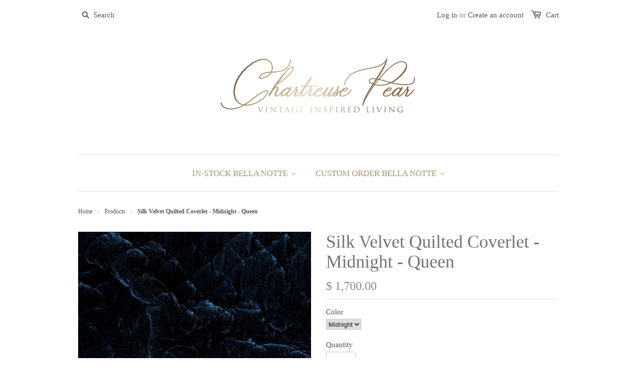

--- FILE ---
content_type: text/html; charset=utf-8
request_url: https://www.chartreusepear.com/products/silk-velvet-quilted-coverlet-midnight-queen
body_size: 32323
content:
<!doctype html>
<!--[if lt IE 7]><html class="no-js ie6 oldie" lang="en"><![endif]-->
<!--[if IE 7]><html class="no-js ie7 oldie" lang="en"><![endif]--> 
<!--[if IE 8]><html class="no-js ie8 oldie" lang="en"><![endif]-->
<!--[if gt IE 8]><!--><html class="no-js" lang="en"><!--<![endif]-->
<head>
  <link rel="stylesheet" href="https://obscure-escarpment-2240.herokuapp.com/stylesheets/bcpo-front.css">
  <script>var bcpo_product={"id":6576768483407,"title":"Silk Velvet Quilted Coverlet - Midnight - Queen","handle":"silk-velvet-quilted-coverlet-midnight-queen","description":"\u003cp\u003e\u003cmeta charset=\"utf-8\"\u003e\u003cmeta charset=\"utf-8\"\u003e\u003cspan\u003eThis item is in stock and ships \u003cmeta charset=\"utf-8\"\u003ewithin 24 hours!\u003c\/span\u003e\u003cbr\u003e\u003c\/p\u003e\n\u003cp\u003eBella Notte's Silk Velvet Quilted Coverlet enchants the senses with its plush hand and luminous color. Backed and edged in Satin, this utterly romantic garment dyed coverlet drapes dreamily on any bedframe in your home, a d\u003cspan\u003eeliciously opulent layer to dream beneath.\u003c\/span\u003e\u003cbr\u003e\u003c\/p\u003e\n\u003cul\u003e\n\u003cli\u003e82% Rayon, 18% Silk\u003c\/li\u003e\n\u003cli\u003eQueen: 94\" x 95\"\u003c\/li\u003e\n\u003cli\u003eQuilted, Backed in Satin, Edged in Satin\u003cbr\u003e\n\u003c\/li\u003e\n\u003cli\u003e\u003cspan\u003eDesigned and manufactured in California since 1996\u003c\/span\u003e\u003c\/li\u003e\n\u003cli\u003e\u003cspan\u003eSmall batch dyed to order, tonal variation will occur\u003c\/span\u003e\u003c\/li\u003e\n\u003c\/ul\u003e\n\u003cp\u003e\u003cspan\u003ePhotographs courtesy of Bella Notte Linens.\u003c\/span\u003e\u003c\/p\u003e","published_at":"2021-06-16T14:34:38-05:00","created_at":"2021-06-16T14:31:26-05:00","vendor":"In Stock Bella Notte Linens","type":"Coverlet","tags":["Coverlets","In Stock Bella Notte Linens","In Stock Coverlet","Midnight","Queen","Silk Velvet","Silk Velvet Quilted"],"price":170000,"price_min":170000,"price_max":170000,"available":true,"price_varies":false,"compare_at_price":null,"compare_at_price_min":0,"compare_at_price_max":0,"compare_at_price_varies":false,"variants":[{"id":39424736329807,"title":"Midnight","option1":"Midnight","option2":null,"option3":null,"sku":"SIL263-79","requires_shipping":true,"taxable":true,"featured_image":{"id":28271598665807,"product_id":6576768483407,"position":1,"created_at":"2021-06-16T14:33:18-05:00","updated_at":"2021-06-16T14:35:05-05:00","alt":"Queen Silk Velvet Quilted Coverlet in Midnight from Bella Notte Linens","width":1024,"height":1024,"src":"\/\/www.chartreusepear.com\/cdn\/shop\/products\/Silk-Velvet-Quilted-Coverlet-Midnight-Queen-Bella-Notte-Linens.jpg?v=1623872105","variant_ids":[39424736329807]},"available":true,"name":"Silk Velvet Quilted Coverlet - Midnight - Queen - Midnight","public_title":"Midnight","options":["Midnight"],"price":170000,"weight":6804,"compare_at_price":null,"inventory_quantity":1,"inventory_management":"shopify","inventory_policy":"deny","barcode":"805379016733","featured_media":{"alt":"Queen Silk Velvet Quilted Coverlet in Midnight from Bella Notte Linens","id":20658954567759,"position":1,"preview_image":{"aspect_ratio":1.0,"height":1024,"width":1024,"src":"\/\/www.chartreusepear.com\/cdn\/shop\/products\/Silk-Velvet-Quilted-Coverlet-Midnight-Queen-Bella-Notte-Linens.jpg?v=1623872105"}},"requires_selling_plan":false,"selling_plan_allocations":[]}],"images":["\/\/www.chartreusepear.com\/cdn\/shop\/products\/Silk-Velvet-Quilted-Coverlet-Midnight-Queen-Bella-Notte-Linens.jpg?v=1623872105"],"featured_image":"\/\/www.chartreusepear.com\/cdn\/shop\/products\/Silk-Velvet-Quilted-Coverlet-Midnight-Queen-Bella-Notte-Linens.jpg?v=1623872105","options":["Color"],"media":[{"alt":"Queen Silk Velvet Quilted Coverlet in Midnight from Bella Notte Linens","id":20658954567759,"position":1,"preview_image":{"aspect_ratio":1.0,"height":1024,"width":1024,"src":"\/\/www.chartreusepear.com\/cdn\/shop\/products\/Silk-Velvet-Quilted-Coverlet-Midnight-Queen-Bella-Notte-Linens.jpg?v=1623872105"},"aspect_ratio":1.0,"height":1024,"media_type":"image","src":"\/\/www.chartreusepear.com\/cdn\/shop\/products\/Silk-Velvet-Quilted-Coverlet-Midnight-Queen-Bella-Notte-Linens.jpg?v=1623872105","width":1024}],"requires_selling_plan":false,"selling_plan_groups":[],"content":"\u003cp\u003e\u003cmeta charset=\"utf-8\"\u003e\u003cmeta charset=\"utf-8\"\u003e\u003cspan\u003eThis item is in stock and ships \u003cmeta charset=\"utf-8\"\u003ewithin 24 hours!\u003c\/span\u003e\u003cbr\u003e\u003c\/p\u003e\n\u003cp\u003eBella Notte's Silk Velvet Quilted Coverlet enchants the senses with its plush hand and luminous color. Backed and edged in Satin, this utterly romantic garment dyed coverlet drapes dreamily on any bedframe in your home, a d\u003cspan\u003eeliciously opulent layer to dream beneath.\u003c\/span\u003e\u003cbr\u003e\u003c\/p\u003e\n\u003cul\u003e\n\u003cli\u003e82% Rayon, 18% Silk\u003c\/li\u003e\n\u003cli\u003eQueen: 94\" x 95\"\u003c\/li\u003e\n\u003cli\u003eQuilted, Backed in Satin, Edged in Satin\u003cbr\u003e\n\u003c\/li\u003e\n\u003cli\u003e\u003cspan\u003eDesigned and manufactured in California since 1996\u003c\/span\u003e\u003c\/li\u003e\n\u003cli\u003e\u003cspan\u003eSmall batch dyed to order, tonal variation will occur\u003c\/span\u003e\u003c\/li\u003e\n\u003c\/ul\u003e\n\u003cp\u003e\u003cspan\u003ePhotographs courtesy of Bella Notte Linens.\u003c\/span\u003e\u003c\/p\u003e"};  var bcpo_settings={"fallback":"dropdown","auto_select":"on","load_main_image":"on","border_style":"round","tooltips":"show","sold_out_style":"transparent","theme":"light","jumbo_colors":"on","jumbo_images":"on","circle_swatches":"","inventory_style":"amazon","storewide_preorders":"off","override_ajax":"on","shop_currency":"","money_format2":"","global_auto_image_options":"","global_color_options":"","global_colors":[{"key":"","value":"ecf42f"}]};var bcpo_cdn = "//www.chartreusepear.com/cdn/shop/t/1/assets/bcpo_cdn?v=10849";var inventory_quantity = [];inventory_quantity.push(1);if(bcpo_product) { for (var i = 0; i < bcpo_product.variants.length; i += 1) { bcpo_product.variants[i].inventory_quantity = inventory_quantity[i]; }}window.bcpo = window.bcpo || {}; bcpo.cart = {"note":null,"attributes":{},"original_total_price":0,"total_price":0,"total_discount":0,"total_weight":0.0,"item_count":0,"items":[],"requires_shipping":false,"currency":"USD","items_subtotal_price":0,"cart_level_discount_applications":[],"checkout_charge_amount":0};</script>


  
  <link rel="shortcut icon" href="//www.chartreusepear.com/cdn/shop/t/1/assets/favicon.png?v=47136913119061207251525190884" type="image/png" />
  

  <meta charset="utf-8" />
  <!--[if IE]><meta http-equiv='X-UA-Compatible' content='IE=edge,chrome=1' /><![endif]-->

  <title>
  IN STOCK Silk Velvet Queen Coverlet in Midnight | Bella Notte &ndash; Chartreuse Pear
  </title>

  
  <meta name="description" content="Ships within 24 hours! Chartreuse Pear has been a Bella Notte Linens Retailer since 1999. We have the largest In-Stock selection of Bella Notte in the US!" />
  

  <meta name="viewport" content="width=device-width, initial-scale=1.0" />

  <link rel="canonical" href="https://www.chartreusepear.com/products/silk-velvet-quilted-coverlet-midnight-queen" />

  


  <meta property="og:type" content="product" />
  <meta property="og:title" content="Silk Velvet Quilted Coverlet - Midnight - Queen" />
  
  <meta property="og:image" content="http://www.chartreusepear.com/cdn/shop/products/Silk-Velvet-Quilted-Coverlet-Midnight-Queen-Bella-Notte-Linens_grande.jpg?v=1623872105" />
  <meta property="og:image:secure_url" content="https://www.chartreusepear.com/cdn/shop/products/Silk-Velvet-Quilted-Coverlet-Midnight-Queen-Bella-Notte-Linens_grande.jpg?v=1623872105" />
  
  <meta property="og:price:amount" content="1,700.00" />
  <meta property="og:price:currency" content="USD" />



<meta property="og:description" content="Ships within 24 hours! Chartreuse Pear has been a Bella Notte Linens Retailer since 1999. We have the largest In-Stock selection of Bella Notte in the US!" />

<meta property="og:url" content="https://www.chartreusepear.com/products/silk-velvet-quilted-coverlet-midnight-queen" />
<meta property="og:site_name" content="Chartreuse Pear" />

  


<meta name="twitter:card" content="summary">


  <meta name="twitter:title" content="Silk Velvet Quilted Coverlet - Midnight - Queen">
  <meta name="twitter:description" content="This item is in stock and ships within 24 hours! Bella Notte&#39;s Silk Velvet Quilted Coverlet enchants the senses with its plush hand and luminous color. Backed and edged in Satin, this utterly romantic garment dyed coverlet drapes dreamily on any bedframe in your home, a deliciously opulent layer to dream beneath.">
  <meta name="twitter:image" content="https://www.chartreusepear.com/cdn/shop/products/Silk-Velvet-Quilted-Coverlet-Midnight-Queen-Bella-Notte-Linens_medium.jpg?v=1623872105">
  <meta name="twitter:image:width" content="240">
  <meta name="twitter:image:height" content="240">


  <link rel="stylesheet" href="//maxcdn.bootstrapcdn.com/font-awesome/4.3.0/css/font-awesome.min.css">

  <link href="//www.chartreusepear.com/cdn/shop/t/1/assets/styles.scss.css?v=33433623387064223731697551119" rel="stylesheet" type="text/css" media="all" />
  <link href="//www.chartreusepear.com/cdn/shop/t/1/assets/social-buttons.scss.css?v=17441726696010399311697551119" rel="stylesheet" type="text/css" media="all" />

  
  
  <script src="//www.chartreusepear.com/cdn/shop/t/1/assets/html5shiv.js?v=107268875627107148941436640119" type="text/javascript"></script>

  

  
  <script>window.performance && window.performance.mark && window.performance.mark('shopify.content_for_header.start');</script><meta name="google-site-verification" content="uKAxl5HCCpyPTiHpCnjo1KocWn3CJJF2D9BcmdbRC5w">
<meta name="google-site-verification" content="KchxYbGyE-jLFH09tObWqPBwKmsXS6URAZFRmKLoHdM">
<meta id="shopify-digital-wallet" name="shopify-digital-wallet" content="/9204726/digital_wallets/dialog">
<meta name="shopify-checkout-api-token" content="5a7424bdd5f8db777c7768c07501be0e">
<link rel="alternate" type="application/json+oembed" href="https://www.chartreusepear.com/products/silk-velvet-quilted-coverlet-midnight-queen.oembed">
<script async="async" src="/checkouts/internal/preloads.js?locale=en-US"></script>
<link rel="preconnect" href="https://shop.app" crossorigin="anonymous">
<script async="async" src="https://shop.app/checkouts/internal/preloads.js?locale=en-US&shop_id=9204726" crossorigin="anonymous"></script>
<script id="shopify-features" type="application/json">{"accessToken":"5a7424bdd5f8db777c7768c07501be0e","betas":["rich-media-storefront-analytics"],"domain":"www.chartreusepear.com","predictiveSearch":true,"shopId":9204726,"locale":"en"}</script>
<script>var Shopify = Shopify || {};
Shopify.shop = "chartreuse-pear.myshopify.com";
Shopify.locale = "en";
Shopify.currency = {"active":"USD","rate":"1.0"};
Shopify.country = "US";
Shopify.theme = {"name":"launchpad-star","id":47593731,"schema_name":null,"schema_version":null,"theme_store_id":null,"role":"main"};
Shopify.theme.handle = "null";
Shopify.theme.style = {"id":null,"handle":null};
Shopify.cdnHost = "www.chartreusepear.com/cdn";
Shopify.routes = Shopify.routes || {};
Shopify.routes.root = "/";</script>
<script type="module">!function(o){(o.Shopify=o.Shopify||{}).modules=!0}(window);</script>
<script>!function(o){function n(){var o=[];function n(){o.push(Array.prototype.slice.apply(arguments))}return n.q=o,n}var t=o.Shopify=o.Shopify||{};t.loadFeatures=n(),t.autoloadFeatures=n()}(window);</script>
<script>
  window.ShopifyPay = window.ShopifyPay || {};
  window.ShopifyPay.apiHost = "shop.app\/pay";
  window.ShopifyPay.redirectState = null;
</script>
<script id="shop-js-analytics" type="application/json">{"pageType":"product"}</script>
<script defer="defer" async type="module" src="//www.chartreusepear.com/cdn/shopifycloud/shop-js/modules/v2/client.init-shop-cart-sync_BN7fPSNr.en.esm.js"></script>
<script defer="defer" async type="module" src="//www.chartreusepear.com/cdn/shopifycloud/shop-js/modules/v2/chunk.common_Cbph3Kss.esm.js"></script>
<script defer="defer" async type="module" src="//www.chartreusepear.com/cdn/shopifycloud/shop-js/modules/v2/chunk.modal_DKumMAJ1.esm.js"></script>
<script type="module">
  await import("//www.chartreusepear.com/cdn/shopifycloud/shop-js/modules/v2/client.init-shop-cart-sync_BN7fPSNr.en.esm.js");
await import("//www.chartreusepear.com/cdn/shopifycloud/shop-js/modules/v2/chunk.common_Cbph3Kss.esm.js");
await import("//www.chartreusepear.com/cdn/shopifycloud/shop-js/modules/v2/chunk.modal_DKumMAJ1.esm.js");

  window.Shopify.SignInWithShop?.initShopCartSync?.({"fedCMEnabled":true,"windoidEnabled":true});

</script>
<script>
  window.Shopify = window.Shopify || {};
  if (!window.Shopify.featureAssets) window.Shopify.featureAssets = {};
  window.Shopify.featureAssets['shop-js'] = {"shop-cart-sync":["modules/v2/client.shop-cart-sync_CJVUk8Jm.en.esm.js","modules/v2/chunk.common_Cbph3Kss.esm.js","modules/v2/chunk.modal_DKumMAJ1.esm.js"],"init-fed-cm":["modules/v2/client.init-fed-cm_7Fvt41F4.en.esm.js","modules/v2/chunk.common_Cbph3Kss.esm.js","modules/v2/chunk.modal_DKumMAJ1.esm.js"],"init-shop-email-lookup-coordinator":["modules/v2/client.init-shop-email-lookup-coordinator_Cc088_bR.en.esm.js","modules/v2/chunk.common_Cbph3Kss.esm.js","modules/v2/chunk.modal_DKumMAJ1.esm.js"],"init-windoid":["modules/v2/client.init-windoid_hPopwJRj.en.esm.js","modules/v2/chunk.common_Cbph3Kss.esm.js","modules/v2/chunk.modal_DKumMAJ1.esm.js"],"shop-button":["modules/v2/client.shop-button_B0jaPSNF.en.esm.js","modules/v2/chunk.common_Cbph3Kss.esm.js","modules/v2/chunk.modal_DKumMAJ1.esm.js"],"shop-cash-offers":["modules/v2/client.shop-cash-offers_DPIskqss.en.esm.js","modules/v2/chunk.common_Cbph3Kss.esm.js","modules/v2/chunk.modal_DKumMAJ1.esm.js"],"shop-toast-manager":["modules/v2/client.shop-toast-manager_CK7RT69O.en.esm.js","modules/v2/chunk.common_Cbph3Kss.esm.js","modules/v2/chunk.modal_DKumMAJ1.esm.js"],"init-shop-cart-sync":["modules/v2/client.init-shop-cart-sync_BN7fPSNr.en.esm.js","modules/v2/chunk.common_Cbph3Kss.esm.js","modules/v2/chunk.modal_DKumMAJ1.esm.js"],"init-customer-accounts-sign-up":["modules/v2/client.init-customer-accounts-sign-up_CfPf4CXf.en.esm.js","modules/v2/client.shop-login-button_DeIztwXF.en.esm.js","modules/v2/chunk.common_Cbph3Kss.esm.js","modules/v2/chunk.modal_DKumMAJ1.esm.js"],"pay-button":["modules/v2/client.pay-button_CgIwFSYN.en.esm.js","modules/v2/chunk.common_Cbph3Kss.esm.js","modules/v2/chunk.modal_DKumMAJ1.esm.js"],"init-customer-accounts":["modules/v2/client.init-customer-accounts_DQ3x16JI.en.esm.js","modules/v2/client.shop-login-button_DeIztwXF.en.esm.js","modules/v2/chunk.common_Cbph3Kss.esm.js","modules/v2/chunk.modal_DKumMAJ1.esm.js"],"avatar":["modules/v2/client.avatar_BTnouDA3.en.esm.js"],"init-shop-for-new-customer-accounts":["modules/v2/client.init-shop-for-new-customer-accounts_CsZy_esa.en.esm.js","modules/v2/client.shop-login-button_DeIztwXF.en.esm.js","modules/v2/chunk.common_Cbph3Kss.esm.js","modules/v2/chunk.modal_DKumMAJ1.esm.js"],"shop-follow-button":["modules/v2/client.shop-follow-button_BRMJjgGd.en.esm.js","modules/v2/chunk.common_Cbph3Kss.esm.js","modules/v2/chunk.modal_DKumMAJ1.esm.js"],"checkout-modal":["modules/v2/client.checkout-modal_B9Drz_yf.en.esm.js","modules/v2/chunk.common_Cbph3Kss.esm.js","modules/v2/chunk.modal_DKumMAJ1.esm.js"],"shop-login-button":["modules/v2/client.shop-login-button_DeIztwXF.en.esm.js","modules/v2/chunk.common_Cbph3Kss.esm.js","modules/v2/chunk.modal_DKumMAJ1.esm.js"],"lead-capture":["modules/v2/client.lead-capture_DXYzFM3R.en.esm.js","modules/v2/chunk.common_Cbph3Kss.esm.js","modules/v2/chunk.modal_DKumMAJ1.esm.js"],"shop-login":["modules/v2/client.shop-login_CA5pJqmO.en.esm.js","modules/v2/chunk.common_Cbph3Kss.esm.js","modules/v2/chunk.modal_DKumMAJ1.esm.js"],"payment-terms":["modules/v2/client.payment-terms_BxzfvcZJ.en.esm.js","modules/v2/chunk.common_Cbph3Kss.esm.js","modules/v2/chunk.modal_DKumMAJ1.esm.js"]};
</script>
<script>(function() {
  var isLoaded = false;
  function asyncLoad() {
    if (isLoaded) return;
    isLoaded = true;
    var urls = ["https:\/\/cdn.shopify.com\/s\/files\/1\/0920\/4726\/t\/1\/assets\/subscribe-it.js?v=1667236724\u0026shop=chartreuse-pear.myshopify.com"];
    for (var i = 0; i < urls.length; i++) {
      var s = document.createElement('script');
      s.type = 'text/javascript';
      s.async = true;
      s.src = urls[i];
      var x = document.getElementsByTagName('script')[0];
      x.parentNode.insertBefore(s, x);
    }
  };
  if(window.attachEvent) {
    window.attachEvent('onload', asyncLoad);
  } else {
    window.addEventListener('load', asyncLoad, false);
  }
})();</script>
<script id="__st">var __st={"a":9204726,"offset":-21600,"reqid":"a55fd45a-4ea8-402f-83e9-f911b9c94136-1769912117","pageurl":"www.chartreusepear.com\/products\/silk-velvet-quilted-coverlet-midnight-queen","u":"1432ef786e05","p":"product","rtyp":"product","rid":6576768483407};</script>
<script>window.ShopifyPaypalV4VisibilityTracking = true;</script>
<script id="captcha-bootstrap">!function(){'use strict';const t='contact',e='account',n='new_comment',o=[[t,t],['blogs',n],['comments',n],[t,'customer']],c=[[e,'customer_login'],[e,'guest_login'],[e,'recover_customer_password'],[e,'create_customer']],r=t=>t.map((([t,e])=>`form[action*='/${t}']:not([data-nocaptcha='true']) input[name='form_type'][value='${e}']`)).join(','),a=t=>()=>t?[...document.querySelectorAll(t)].map((t=>t.form)):[];function s(){const t=[...o],e=r(t);return a(e)}const i='password',u='form_key',d=['recaptcha-v3-token','g-recaptcha-response','h-captcha-response',i],f=()=>{try{return window.sessionStorage}catch{return}},m='__shopify_v',_=t=>t.elements[u];function p(t,e,n=!1){try{const o=window.sessionStorage,c=JSON.parse(o.getItem(e)),{data:r}=function(t){const{data:e,action:n}=t;return t[m]||n?{data:e,action:n}:{data:t,action:n}}(c);for(const[e,n]of Object.entries(r))t.elements[e]&&(t.elements[e].value=n);n&&o.removeItem(e)}catch(o){console.error('form repopulation failed',{error:o})}}const l='form_type',E='cptcha';function T(t){t.dataset[E]=!0}const w=window,h=w.document,L='Shopify',v='ce_forms',y='captcha';let A=!1;((t,e)=>{const n=(g='f06e6c50-85a8-45c8-87d0-21a2b65856fe',I='https://cdn.shopify.com/shopifycloud/storefront-forms-hcaptcha/ce_storefront_forms_captcha_hcaptcha.v1.5.2.iife.js',D={infoText:'Protected by hCaptcha',privacyText:'Privacy',termsText:'Terms'},(t,e,n)=>{const o=w[L][v],c=o.bindForm;if(c)return c(t,g,e,D).then(n);var r;o.q.push([[t,g,e,D],n]),r=I,A||(h.body.append(Object.assign(h.createElement('script'),{id:'captcha-provider',async:!0,src:r})),A=!0)});var g,I,D;w[L]=w[L]||{},w[L][v]=w[L][v]||{},w[L][v].q=[],w[L][y]=w[L][y]||{},w[L][y].protect=function(t,e){n(t,void 0,e),T(t)},Object.freeze(w[L][y]),function(t,e,n,w,h,L){const[v,y,A,g]=function(t,e,n){const i=e?o:[],u=t?c:[],d=[...i,...u],f=r(d),m=r(i),_=r(d.filter((([t,e])=>n.includes(e))));return[a(f),a(m),a(_),s()]}(w,h,L),I=t=>{const e=t.target;return e instanceof HTMLFormElement?e:e&&e.form},D=t=>v().includes(t);t.addEventListener('submit',(t=>{const e=I(t);if(!e)return;const n=D(e)&&!e.dataset.hcaptchaBound&&!e.dataset.recaptchaBound,o=_(e),c=g().includes(e)&&(!o||!o.value);(n||c)&&t.preventDefault(),c&&!n&&(function(t){try{if(!f())return;!function(t){const e=f();if(!e)return;const n=_(t);if(!n)return;const o=n.value;o&&e.removeItem(o)}(t);const e=Array.from(Array(32),(()=>Math.random().toString(36)[2])).join('');!function(t,e){_(t)||t.append(Object.assign(document.createElement('input'),{type:'hidden',name:u})),t.elements[u].value=e}(t,e),function(t,e){const n=f();if(!n)return;const o=[...t.querySelectorAll(`input[type='${i}']`)].map((({name:t})=>t)),c=[...d,...o],r={};for(const[a,s]of new FormData(t).entries())c.includes(a)||(r[a]=s);n.setItem(e,JSON.stringify({[m]:1,action:t.action,data:r}))}(t,e)}catch(e){console.error('failed to persist form',e)}}(e),e.submit())}));const S=(t,e)=>{t&&!t.dataset[E]&&(n(t,e.some((e=>e===t))),T(t))};for(const o of['focusin','change'])t.addEventListener(o,(t=>{const e=I(t);D(e)&&S(e,y())}));const B=e.get('form_key'),M=e.get(l),P=B&&M;t.addEventListener('DOMContentLoaded',(()=>{const t=y();if(P)for(const e of t)e.elements[l].value===M&&p(e,B);[...new Set([...A(),...v().filter((t=>'true'===t.dataset.shopifyCaptcha))])].forEach((e=>S(e,t)))}))}(h,new URLSearchParams(w.location.search),n,t,e,['guest_login'])})(!0,!0)}();</script>
<script integrity="sha256-4kQ18oKyAcykRKYeNunJcIwy7WH5gtpwJnB7kiuLZ1E=" data-source-attribution="shopify.loadfeatures" defer="defer" src="//www.chartreusepear.com/cdn/shopifycloud/storefront/assets/storefront/load_feature-a0a9edcb.js" crossorigin="anonymous"></script>
<script crossorigin="anonymous" defer="defer" src="//www.chartreusepear.com/cdn/shopifycloud/storefront/assets/shopify_pay/storefront-65b4c6d7.js?v=20250812"></script>
<script data-source-attribution="shopify.dynamic_checkout.dynamic.init">var Shopify=Shopify||{};Shopify.PaymentButton=Shopify.PaymentButton||{isStorefrontPortableWallets:!0,init:function(){window.Shopify.PaymentButton.init=function(){};var t=document.createElement("script");t.src="https://www.chartreusepear.com/cdn/shopifycloud/portable-wallets/latest/portable-wallets.en.js",t.type="module",document.head.appendChild(t)}};
</script>
<script data-source-attribution="shopify.dynamic_checkout.buyer_consent">
  function portableWalletsHideBuyerConsent(e){var t=document.getElementById("shopify-buyer-consent"),n=document.getElementById("shopify-subscription-policy-button");t&&n&&(t.classList.add("hidden"),t.setAttribute("aria-hidden","true"),n.removeEventListener("click",e))}function portableWalletsShowBuyerConsent(e){var t=document.getElementById("shopify-buyer-consent"),n=document.getElementById("shopify-subscription-policy-button");t&&n&&(t.classList.remove("hidden"),t.removeAttribute("aria-hidden"),n.addEventListener("click",e))}window.Shopify?.PaymentButton&&(window.Shopify.PaymentButton.hideBuyerConsent=portableWalletsHideBuyerConsent,window.Shopify.PaymentButton.showBuyerConsent=portableWalletsShowBuyerConsent);
</script>
<script data-source-attribution="shopify.dynamic_checkout.cart.bootstrap">document.addEventListener("DOMContentLoaded",(function(){function t(){return document.querySelector("shopify-accelerated-checkout-cart, shopify-accelerated-checkout")}if(t())Shopify.PaymentButton.init();else{new MutationObserver((function(e,n){t()&&(Shopify.PaymentButton.init(),n.disconnect())})).observe(document.body,{childList:!0,subtree:!0})}}));
</script>
<link id="shopify-accelerated-checkout-styles" rel="stylesheet" media="screen" href="https://www.chartreusepear.com/cdn/shopifycloud/portable-wallets/latest/accelerated-checkout-backwards-compat.css" crossorigin="anonymous">
<style id="shopify-accelerated-checkout-cart">
        #shopify-buyer-consent {
  margin-top: 1em;
  display: inline-block;
  width: 100%;
}

#shopify-buyer-consent.hidden {
  display: none;
}

#shopify-subscription-policy-button {
  background: none;
  border: none;
  padding: 0;
  text-decoration: underline;
  font-size: inherit;
  cursor: pointer;
}

#shopify-subscription-policy-button::before {
  box-shadow: none;
}

      </style>

<script>window.performance && window.performance.mark && window.performance.mark('shopify.content_for_header.end');</script>

  <script src="//ajax.googleapis.com/ajax/libs/jquery/1.9.1/jquery.min.js" type="text/javascript"></script>
  <script src="//www.chartreusepear.com/cdn/shop/t/1/assets/jquery-migrate-1.2.0.min.js?v=151440869064874006631436640119" type="text/javascript"></script>

  <script src="//www.chartreusepear.com/cdn/shopifycloud/storefront/assets/themes_support/option_selection-b017cd28.js" type="text/javascript"></script>
  <script src="//www.chartreusepear.com/cdn/shopifycloud/storefront/assets/themes_support/api.jquery-7ab1a3a4.js" type="text/javascript"></script>

  
  <script src="//www.chartreusepear.com/cdn/shop/t/1/assets/scripts.js?v=22797401457406810511581608060" type="text/javascript"></script>
  <script src="//www.chartreusepear.com/cdn/shop/t/1/assets/social-buttons.js?v=11321258142971877191436640122" type="text/javascript"></script>


<!-- GSSTART Slider code start. Do not change -->
<script>document.write('<script src="' + 'https://gravity-software.com//js/shopify/slider_prod6576768483407.js?v=' + Math.floor(Math.random() * 100) + '"\><\/script>'); </script> <script type="text/javascript" src="https://gravity-software.com/js/shopify/slider_shop15313.js?v=d5575217b06d35cb9c36fced6e2ee5ae"></script> <link rel="stylesheet" href="https://gravity-software.com/js/shopify/rondell/jquery.rondellf15313.css?v=d5575217b06d35cb9c36fced6e2ee5ae"/> 
 
<script>

var imageDimensionsWidth = {};
var imageDimensionsHeight = {};
var imageSrcAttr = {};
var altTag = {};  

  var productImagesGS = [];
var productImagesGSUrls = [];

  var productImageUrl = "products/Silk-Velvet-Quilted-Coverlet-Midnight-Queen-Bella-Notte-Linens.jpg";
  var dotPosition = productImageUrl.lastIndexOf(".");
  productImageUrl = productImageUrl.substr(0, dotPosition);
  productImagesGS.push(productImageUrl);
  imageDimensionsWidth[28271598665807] = "1024";
  imageDimensionsHeight[28271598665807] = "1024";
  altTag[28271598665807] = "Queen Silk Velvet Quilted Coverlet in Midnight from Bella Notte Linens";
  imageSrcAttr[28271598665807] = "products/Silk-Velvet-Quilted-Coverlet-Midnight-Queen-Bella-Notte-Linens.jpg";
  productImagesGSUrls.push("//www.chartreusepear.com/cdn/shop/products/Silk-Velvet-Quilted-Coverlet-Midnight-Queen-Bella-Notte-Linens_240x.jpg?v=1623872105");

</script>



  <!-- Slider code end. Do not change GSEND -->
 
<!-- BEGIN app block: shopify://apps/also-bought/blocks/app-embed-block/b94b27b4-738d-4d92-9e60-43c22d1da3f2 --><script>
    window.codeblackbelt = window.codeblackbelt || {};
    window.codeblackbelt.shop = window.codeblackbelt.shop || 'chartreuse-pear.myshopify.com';
    
        window.codeblackbelt.productId = 6576768483407;</script><script src="//cdn.codeblackbelt.com/widgets/also-bought/main.min.js?version=2026013120-0600" async></script>
<!-- END app block --><!-- BEGIN app block: shopify://apps/starapps-variant-image/blocks/starapps-via-embed/2a01d106-3d10-48e8-ba53-5cb971217ac4 -->





    
      
      <script>
        window._starapps_theme_settings = [{"id":246227,"script_url":"https:\/\/cdn.starapps.studio\/apps\/via\/chartreuse-pear\/246227-script-17676164026488926.js"},{"id":246226,"script_url":"https:\/\/cdn.starapps.studio\/apps\/via\/chartreuse-pear\/246226-old-script-17676164192987638.js"},{"id":246228,"script_url":"https:\/\/cdn.starapps.studio\/apps\/via\/chartreuse-pear\/246228-script-17676164061347504.js"},{"id":3051,"script_url":"https:\/\/cdn.starapps.studio\/apps\/via\/chartreuse-pear\/script-1754302609.js"}];
        window._starapps_shop_themes = {"80488726607":{"theme_setting_id":246226,"theme_store_id":null,"schema_theme_name":"Unidentified"},"153980436708":{"theme_setting_id":246228,"theme_store_id":"3623","schema_theme_name":"Dwell"},"47594691":{"theme_setting_id":246227,"theme_store_id":"730","schema_theme_name":"Unidentified"},"80488693839":{"theme_setting_id":246226,"theme_store_id":null,"schema_theme_name":"Unidentified"},"80495673423":{"theme_setting_id":246226,"theme_store_id":null,"schema_theme_name":"Unidentified"},"80500686927":{"theme_setting_id":246226,"theme_store_id":null,"schema_theme_name":"Unidentified"},"80504913999":{"theme_setting_id":246226,"theme_store_id":null,"schema_theme_name":"Unidentified"},"80504946767":{"theme_setting_id":246226,"theme_store_id":null,"schema_theme_name":"Unidentified"},"80608985167":{"theme_setting_id":246226,"theme_store_id":null,"schema_theme_name":"Unidentified"},"81032806479":{"theme_setting_id":246226,"theme_store_id":null,"schema_theme_name":"Unidentified"},"82252628047":{"theme_setting_id":246226,"theme_store_id":null,"schema_theme_name":"Unidentified"},"82891112527":{"theme_setting_id":246226,"theme_store_id":null,"schema_theme_name":"Unidentified"},"82914574415":{"theme_setting_id":246226,"theme_store_id":null,"schema_theme_name":"Unidentified"},"80411754575":{"theme_setting_id":246226,"theme_store_id":null,"schema_theme_name":"Unidentified"},"83305463887":{"theme_setting_id":246226,"theme_store_id":null,"schema_theme_name":"Unidentified"},"47593731":{"theme_setting_id":246226,"theme_store_id":null,"schema_theme_name":"Unidentified"}};

        document.addEventListener('DOMContentLoaded', function () {
        function loadThemeScript() {
          const { theme } = window.Shopify;
          const themeSettings = window._starapps_theme_settings || [];
          const shopThemes = window._starapps_shop_themes || {};

          if (!themeSettings.length) {
            return;
          }

          const currentThemeId = theme.id.toString();
          let shopTheme = null;

          shopTheme = shopThemes[currentThemeId];

          if (!shopTheme) {
            for (const [themeId, themeData] of Object.entries(shopThemes)) {
              if (themeData.schema_theme_name === theme.schema_name ||
                  themeData.theme_store_id === theme.theme_store_id.toString()) {
                shopTheme = themeData;
                break;
              }
            }
          }

          if (!shopTheme) {
            console.log('No shop theme found for theme:', theme);
            return;
          }

          // Step 2: Find the theme setting using the theme_setting_id from shop theme
          const themeSetting = themeSettings.find(ts => ts.id === shopTheme.theme_setting_id);

          console.log(themeSettings);
          console.log(shopTheme);

          if (!themeSetting) {
            console.log('No theme setting found for theme_setting_id:', shopTheme.theme_setting_id);
            return;
          }

          // Load script if found and not already loaded
          if (themeSetting.script_url && !isScriptAlreadyLoaded(themeSetting.id)) {
            loadScript(themeSetting);
          }
        }

        function isScriptAlreadyLoaded(themeSettingId) {
          return document.querySelector(`script[data-theme-script="${themeSettingId}"]`) !== null;
        }

        function loadScript(themeSetting) {
          const script = document.createElement('script');
          script.src = themeSetting.script_url;
          script.async = true;
          script.crossOrigin = 'anonymous';
          script.setAttribute('data-theme-script', themeSetting.id);

          document.head.appendChild(script);
        }

          // Try immediately, otherwise wait for Shopify theme object
          if (window.Shopify && window.Shopify.theme && window.Shopify.theme.id) {
            loadThemeScript();
          } else {
            var interval = setInterval(function () {
              if (window.Shopify && window.Shopify.theme && window.Shopify.theme.id) {
                clearInterval(interval);
                loadThemeScript();
              }
            }, 100);
            setTimeout(function () { clearInterval(interval); }, 5000);
          }
        });
      </script>
    

    

    
    
      <script src="https://cdn.shopify.com/extensions/019b8ded-e117-7ce2-a469-ec8f78d5408d/variant-image-automator-33/assets/store-front-error-tracking.js" via-js-type="error-tracking" defer></script>
    
    <script via-metafields>window.viaData = {
        limitOnProduct: null,
        viaStatus: null
      }
    </script>
<!-- END app block --><!-- BEGIN app block: shopify://apps/buddha-mega-menu-navigation/blocks/megamenu/dbb4ce56-bf86-4830-9b3d-16efbef51c6f -->
<script>
        var productImageAndPrice = [],
            collectionImages = [],
            articleImages = [],
            mmLivIcons = false,
            mmFlipClock = false,
            mmFixesUseJquery = false,
            mmNumMMI = 2,
            mmSchemaTranslation = {},
            mmMenuStrings =  {"menuStrings":{"default":{"IN-STOCK BELLA NOTTE":"IN-STOCK BELLA NOTTE","Shop by Collection":"Shop by Collection","Adele":"Adele","Allora":"Allora","Austin":"Austin","Bria":"Bria","Carmen":"Carmen","Delphine":"Delphine","Frida":"Frida","Georgia":"Georgia","Harlow":"Harlow","Ines":"Ines","Linen":"Linen","Linen Whisper":"Linen Whisper","Loulah":"Loulah","Luna":"Luna","Lynette":"Lynette","Madera Luxe":"Madera Luxe","Paloma":"Paloma","Sel":"Sel","Silk Velvet Quilted":"Silk Velvet Quilted","Taline":"Taline","Trettino - NEW!":"Trettino - NEW!","Vienna":"Vienna","Shop by Color":"Shop by Color","White":"White","Winter White":"Winter White","Crema - NEW!":"Crema - NEW!","Natural - NEW!":"Natural - NEW!","Parchment":"Parchment","Honeycomb":"Honeycomb","Pearl":"Pearl","Rouge":"Rouge","French Lavender":"French Lavender","Moonlight":"Moonlight","Fog":"Fog","Sterling":"Sterling","Cloud":"Cloud","Eucalyptus":"Eucalyptus","Juniper":"Juniper","Jade":"Jade","Mineral":"Mineral","Cenote":"Cenote","Midnight":"Midnight","Corvino":"Corvino","Baby Bella":"Baby Bella","Bed Skirts":"Bed Skirts","Bolsters & Throw Pillows":"Bolsters & Throw Pillows","Coverlets":"Coverlets","Duvet Covers":"Duvet Covers","Guest Towels":"Guest Towels","Inserts ":"Inserts ","Pillowcases":"Pillowcases","Shams":"Shams","Euro Shams":"Euro Shams","Deluxe  Shams":"Deluxe  Shams","King Shams":"King Shams","Royal Shams":"Royal Shams","Standard Shams":"Standard Shams","Sheets":"Sheets","Throws & Blankets":"Throws & Blankets","Retired Bella Notte":"Retired Bella Notte","CUSTOM ORDER BELLA NOTTE":"CUSTOM ORDER BELLA NOTTE","Cirillo":"Cirillo","Seraphina":"Seraphina","Bedspreads & Coverlets":"Bedspreads & Coverlets","Curtain Panels":"Curtain Panels"}},"additional":{"default":{}}} ,
            mmShopLocale = "en",
            mmShopLocaleCollectionsRoute = "/collections",
            mmSchemaDesignJSON = [{"action":"menu-select","value":"main-menu"},{"action":"design","setting":"link_color","value":"#a6976a"},{"action":"design","setting":"text_color","value":"#a6976a"},{"action":"design","setting":"font_family","value":"Default"},{"action":"design","setting":"tree_sub_direction","value":"set_tree_auto"},{"action":"design","setting":"button_background_hover_color","value":"#0d8781"},{"action":"design","setting":"link_hover_color","value":"#0da19a"},{"action":"design","setting":"button_background_color","value":"#0da19a"},{"action":"design","setting":"background_hover_color","value":"#f9f9f9"},{"action":"design","setting":"background_color","value":"#ffffff"},{"action":"design","setting":"button_text_hover_color","value":"#ffffff"},{"action":"design","setting":"button_text_color","value":"#ffffff"},{"action":"design","setting":"font_size","value":"13px"},{"action":"design","setting":"vertical_text_color","value":"#ffffff"},{"action":"design","setting":"vertical_link_color","value":"#ffffff"},{"action":"design","setting":"vertical_link_hover_color","value":"#0da19a"},{"action":"design","setting":"vertical_font_size","value":"13px"}],
            mmDomChangeSkipUl = "",
            buddhaMegaMenuShop = "chartreuse-pear.myshopify.com",
            mmWireframeCompression = "0",
            mmExtensionAssetUrl = "https://cdn.shopify.com/extensions/019abe06-4a3f-7763-88da-170e1b54169b/mega-menu-151/assets/";var bestSellersHTML = '';var newestProductsHTML = '';/* get link lists api */
        var linkLists={"main-menu" : {"title":"Main Menu", "items":["/","/collections/bella-notte-linens-in-stock","https://www.chartreusepear.com/collections/custom-bella-notte-linens",]},"footer" : {"title":"Footer", "items":["/search","/pages/about-us","/pages/contact-us","/pages/shipping-returns","/pages/privacy-policy",]},"customer-account-main-menu" : {"title":"Customer account main menu", "items":["/","https://account.chartreusepear.com/orders?locale=en&amp;region_country=US",]},};/*ENDPARSE*/

        linkLists["force-mega-menu"]={};linkLists["force-mega-menu"].title="Launchpad Star Theme - Mega Menu";linkLists["force-mega-menu"].items=[1];

        /* set product prices *//* get the collection images *//* get the article images *//* customer fixes */
        var mmThemeFixesBefore = function(){ if (selectedMenu=="force-mega-menu" && tempMenuObject.u.parentElement.matches(".main")) { tempMenuObject.skipCheck = true; tempMenuObject.forceMenu = true; tempMenuObject.liClasses = ""; tempMenuObject.aClasses = "current"; tempMenuObject.liItems = tempMenuObject.u.children; } }; var mmThemeFixesAfter = function(){ /* user request 53400 */ mmAddStyle(" ul > li.buddha-menu-item { z-index: 9000 !important; } ul > li.buddha-menu-item:hover { z-index: 9001 !important; } ul > li.buddha-menu-item.mega-hover { z-index: 9001 !important; } ", "themeScript"); }; 
        

        var mmWireframe = {"html" : "<li role=\"none\" class=\"buddha-menu-item\" itemId=\"xPYrX\"  ><a data-href=\"/collections/bella-notte-linens-in-stock\" href=\"/collections/bella-notte-linens-in-stock\" aria-label=\"IN-STOCK BELLA NOTTE\" data-no-instant=\"\" onclick=\"mmGoToPage(this, event); return false;\" role=\"menuitem\"  ><span class=\"mm-title\">IN-STOCK BELLA NOTTE</span><i class=\"mm-arrow mm-angle-down\" aria-hidden=\"true\"></i><span class=\"toggle-menu-btn\" style=\"display:none;\" title=\"Toggle menu\" onclick=\"return toggleSubmenu(this)\"><span class=\"mm-arrow-icon\"><span class=\"bar-one\"></span><span class=\"bar-two\"></span></span></span></a><ul class=\"mm-submenu tree  small \" role=\"menu\"><li data-href=\"no-link\" href=\"#\" rel=\"nofollow\" aria-label=\"Shop by Collection\" data-no-instant=\"\" onclick=\"return toggleSubmenu(this);\" role=\"menuitem\"  ><a data-href=\"no-link\" href=\"#\" rel=\"nofollow\" aria-label=\"Shop by Collection\" data-no-instant=\"\" onclick=\"return toggleSubmenu(this);\" role=\"menuitem\"  ><span class=\"mm-title\">Shop by Collection</span><i class=\"mm-arrow mm-angle-down\" aria-hidden=\"true\"></i><span class=\"toggle-menu-btn\" style=\"display:none;\" title=\"Toggle menu\" onclick=\"return toggleSubmenu(this)\"><span class=\"mm-arrow-icon\"><span class=\"bar-one\"></span><span class=\"bar-two\"></span></span></span></a><ul class=\"mm-submenu tree  small mm-last-level\" role=\"menu\"><li data-href=\"/collections/adele\" href=\"/collections/adele\" aria-label=\"Adele\" data-no-instant=\"\" onclick=\"mmGoToPage(this, event); return false;\" role=\"menuitem\"  ><a data-href=\"/collections/adele\" href=\"/collections/adele\" aria-label=\"Adele\" data-no-instant=\"\" onclick=\"mmGoToPage(this, event); return false;\" role=\"menuitem\"  ><span class=\"mm-title\">Adele</span></a></li><li data-href=\"/collections/in-stock-allora\" href=\"/collections/in-stock-allora\" aria-label=\"Allora\" data-no-instant=\"\" onclick=\"mmGoToPage(this, event); return false;\" role=\"menuitem\"  ><a data-href=\"/collections/in-stock-allora\" href=\"/collections/in-stock-allora\" aria-label=\"Allora\" data-no-instant=\"\" onclick=\"mmGoToPage(this, event); return false;\" role=\"menuitem\"  ><span class=\"mm-title\">Allora</span></a></li><li data-href=\"/collections/austin\" href=\"/collections/austin\" aria-label=\"Austin\" data-no-instant=\"\" onclick=\"mmGoToPage(this, event); return false;\" role=\"menuitem\"  ><a data-href=\"/collections/austin\" href=\"/collections/austin\" aria-label=\"Austin\" data-no-instant=\"\" onclick=\"mmGoToPage(this, event); return false;\" role=\"menuitem\"  ><span class=\"mm-title\">Austin</span></a></li><li data-href=\"/collections/in-stock-bria\" href=\"/collections/in-stock-bria\" aria-label=\"Bria\" data-no-instant=\"\" onclick=\"mmGoToPage(this, event); return false;\" role=\"menuitem\"  ><a data-href=\"/collections/in-stock-bria\" href=\"/collections/in-stock-bria\" aria-label=\"Bria\" data-no-instant=\"\" onclick=\"mmGoToPage(this, event); return false;\" role=\"menuitem\"  ><span class=\"mm-title\">Bria</span></a></li><li data-href=\"/collections/carmen\" href=\"/collections/carmen\" aria-label=\"Carmen\" data-no-instant=\"\" onclick=\"mmGoToPage(this, event); return false;\" role=\"menuitem\"  ><a data-href=\"/collections/carmen\" href=\"/collections/carmen\" aria-label=\"Carmen\" data-no-instant=\"\" onclick=\"mmGoToPage(this, event); return false;\" role=\"menuitem\"  ><span class=\"mm-title\">Carmen</span></a></li><li data-href=\"/collections/delphine\" href=\"/collections/delphine\" aria-label=\"Delphine\" data-no-instant=\"\" onclick=\"mmGoToPage(this, event); return false;\" role=\"menuitem\"  ><a data-href=\"/collections/delphine\" href=\"/collections/delphine\" aria-label=\"Delphine\" data-no-instant=\"\" onclick=\"mmGoToPage(this, event); return false;\" role=\"menuitem\"  ><span class=\"mm-title\">Delphine</span></a></li><li data-href=\"/collections/frida\" href=\"/collections/frida\" aria-label=\"Frida\" data-no-instant=\"\" onclick=\"mmGoToPage(this, event); return false;\" role=\"menuitem\"  ><a data-href=\"/collections/frida\" href=\"/collections/frida\" aria-label=\"Frida\" data-no-instant=\"\" onclick=\"mmGoToPage(this, event); return false;\" role=\"menuitem\"  ><span class=\"mm-title\">Frida</span></a></li><li data-href=\"/collections/in-stock-georgia\" href=\"/collections/in-stock-georgia\" aria-label=\"Georgia\" data-no-instant=\"\" onclick=\"mmGoToPage(this, event); return false;\" role=\"menuitem\"  ><a data-href=\"/collections/in-stock-georgia\" href=\"/collections/in-stock-georgia\" aria-label=\"Georgia\" data-no-instant=\"\" onclick=\"mmGoToPage(this, event); return false;\" role=\"menuitem\"  ><span class=\"mm-title\">Georgia</span></a></li><li data-href=\"/collections/in-stock-harlow\" href=\"/collections/in-stock-harlow\" aria-label=\"Harlow\" data-no-instant=\"\" onclick=\"mmGoToPage(this, event); return false;\" role=\"menuitem\"  ><a data-href=\"/collections/in-stock-harlow\" href=\"/collections/in-stock-harlow\" aria-label=\"Harlow\" data-no-instant=\"\" onclick=\"mmGoToPage(this, event); return false;\" role=\"menuitem\"  ><span class=\"mm-title\">Harlow</span></a></li><li data-href=\"/collections/ines-1\" href=\"/collections/ines-1\" aria-label=\"Ines\" data-no-instant=\"\" onclick=\"mmGoToPage(this, event); return false;\" role=\"menuitem\"  ><a data-href=\"/collections/ines-1\" href=\"/collections/ines-1\" aria-label=\"Ines\" data-no-instant=\"\" onclick=\"mmGoToPage(this, event); return false;\" role=\"menuitem\"  ><span class=\"mm-title\">Ines</span></a></li><li data-href=\"/collections/linen\" href=\"/collections/linen\" aria-label=\"Linen\" data-no-instant=\"\" onclick=\"mmGoToPage(this, event); return false;\" role=\"menuitem\"  ><a data-href=\"/collections/linen\" href=\"/collections/linen\" aria-label=\"Linen\" data-no-instant=\"\" onclick=\"mmGoToPage(this, event); return false;\" role=\"menuitem\"  ><span class=\"mm-title\">Linen</span></a></li><li data-href=\"/collections/linen-whisper\" href=\"/collections/linen-whisper\" aria-label=\"Linen Whisper\" data-no-instant=\"\" onclick=\"mmGoToPage(this, event); return false;\" role=\"menuitem\"  ><a data-href=\"/collections/linen-whisper\" href=\"/collections/linen-whisper\" aria-label=\"Linen Whisper\" data-no-instant=\"\" onclick=\"mmGoToPage(this, event); return false;\" role=\"menuitem\"  ><span class=\"mm-title\">Linen Whisper</span></a></li><li data-href=\"/collections/loulah\" href=\"/collections/loulah\" aria-label=\"Loulah\" data-no-instant=\"\" onclick=\"mmGoToPage(this, event); return false;\" role=\"menuitem\"  ><a data-href=\"/collections/loulah\" href=\"/collections/loulah\" aria-label=\"Loulah\" data-no-instant=\"\" onclick=\"mmGoToPage(this, event); return false;\" role=\"menuitem\"  ><span class=\"mm-title\">Loulah</span></a></li><li data-href=\"/collections/luna\" href=\"/collections/luna\" aria-label=\"Luna\" data-no-instant=\"\" onclick=\"mmGoToPage(this, event); return false;\" role=\"menuitem\"  ><a data-href=\"/collections/luna\" href=\"/collections/luna\" aria-label=\"Luna\" data-no-instant=\"\" onclick=\"mmGoToPage(this, event); return false;\" role=\"menuitem\"  ><span class=\"mm-title\">Luna</span></a></li><li data-href=\"/collections/lynette\" href=\"/collections/lynette\" aria-label=\"Lynette\" data-no-instant=\"\" onclick=\"mmGoToPage(this, event); return false;\" role=\"menuitem\"  ><a data-href=\"/collections/lynette\" href=\"/collections/lynette\" aria-label=\"Lynette\" data-no-instant=\"\" onclick=\"mmGoToPage(this, event); return false;\" role=\"menuitem\"  ><span class=\"mm-title\">Lynette</span></a></li><li data-href=\"/collections/madera-luxe\" href=\"/collections/madera-luxe\" aria-label=\"Madera Luxe\" data-no-instant=\"\" onclick=\"mmGoToPage(this, event); return false;\" role=\"menuitem\"  ><a data-href=\"/collections/madera-luxe\" href=\"/collections/madera-luxe\" aria-label=\"Madera Luxe\" data-no-instant=\"\" onclick=\"mmGoToPage(this, event); return false;\" role=\"menuitem\"  ><span class=\"mm-title\">Madera Luxe</span></a></li><li data-href=\"/collections/paloma\" href=\"/collections/paloma\" aria-label=\"Paloma\" data-no-instant=\"\" onclick=\"mmGoToPage(this, event); return false;\" role=\"menuitem\"  ><a data-href=\"/collections/paloma\" href=\"/collections/paloma\" aria-label=\"Paloma\" data-no-instant=\"\" onclick=\"mmGoToPage(this, event); return false;\" role=\"menuitem\"  ><span class=\"mm-title\">Paloma</span></a></li><li data-href=\"/collections/sel\" href=\"/collections/sel\" aria-label=\"Sel\" data-no-instant=\"\" onclick=\"mmGoToPage(this, event); return false;\" role=\"menuitem\"  ><a data-href=\"/collections/sel\" href=\"/collections/sel\" aria-label=\"Sel\" data-no-instant=\"\" onclick=\"mmGoToPage(this, event); return false;\" role=\"menuitem\"  ><span class=\"mm-title\">Sel</span></a></li><li data-href=\"/collections/silk-velvet-quilted\" href=\"/collections/silk-velvet-quilted\" aria-label=\"Silk Velvet Quilted\" data-no-instant=\"\" onclick=\"mmGoToPage(this, event); return false;\" role=\"menuitem\"  ><a data-href=\"/collections/silk-velvet-quilted\" href=\"/collections/silk-velvet-quilted\" aria-label=\"Silk Velvet Quilted\" data-no-instant=\"\" onclick=\"mmGoToPage(this, event); return false;\" role=\"menuitem\"  ><span class=\"mm-title\">Silk Velvet Quilted</span></a></li><li data-href=\"/collections/in-stock-taline\" href=\"/collections/in-stock-taline\" aria-label=\"Taline\" data-no-instant=\"\" onclick=\"mmGoToPage(this, event); return false;\" role=\"menuitem\"  ><a data-href=\"/collections/in-stock-taline\" href=\"/collections/in-stock-taline\" aria-label=\"Taline\" data-no-instant=\"\" onclick=\"mmGoToPage(this, event); return false;\" role=\"menuitem\"  ><span class=\"mm-title\">Taline</span></a></li><li data-href=\"/collections/in-stock-trettino\" href=\"/collections/in-stock-trettino\" aria-label=\"Trettino - NEW!\" data-no-instant=\"\" onclick=\"mmGoToPage(this, event); return false;\" role=\"menuitem\"  ><a data-href=\"/collections/in-stock-trettino\" href=\"/collections/in-stock-trettino\" aria-label=\"Trettino - NEW!\" data-no-instant=\"\" onclick=\"mmGoToPage(this, event); return false;\" role=\"menuitem\"  ><span class=\"mm-title\">Trettino - NEW!</span></a></li><li data-href=\"/collections/vienna-1\" href=\"/collections/vienna-1\" aria-label=\"Vienna\" data-no-instant=\"\" onclick=\"mmGoToPage(this, event); return false;\" role=\"menuitem\"  ><a data-href=\"/collections/vienna-1\" href=\"/collections/vienna-1\" aria-label=\"Vienna\" data-no-instant=\"\" onclick=\"mmGoToPage(this, event); return false;\" role=\"menuitem\"  ><span class=\"mm-title\">Vienna</span></a></li></ul></li><li data-href=\"no-link\" href=\"#\" rel=\"nofollow\" aria-label=\"Shop by Color\" data-no-instant=\"\" onclick=\"return toggleSubmenu(this);\" role=\"menuitem\"  ><a data-href=\"no-link\" href=\"#\" rel=\"nofollow\" aria-label=\"Shop by Color\" data-no-instant=\"\" onclick=\"return toggleSubmenu(this);\" role=\"menuitem\"  ><span class=\"mm-title\">Shop by Color</span><i class=\"mm-arrow mm-angle-down\" aria-hidden=\"true\"></i><span class=\"toggle-menu-btn\" style=\"display:none;\" title=\"Toggle menu\" onclick=\"return toggleSubmenu(this)\"><span class=\"mm-arrow-icon\"><span class=\"bar-one\"></span><span class=\"bar-two\"></span></span></span></a><ul class=\"mm-submenu tree  small mm-last-level\" role=\"menu\"><li data-href=\"/collections/white\" href=\"/collections/white\" aria-label=\"White\" data-no-instant=\"\" onclick=\"mmGoToPage(this, event); return false;\" role=\"menuitem\"  ><a data-href=\"/collections/white\" href=\"/collections/white\" aria-label=\"White\" data-no-instant=\"\" onclick=\"mmGoToPage(this, event); return false;\" role=\"menuitem\"  ><span class=\"mm-title\">White</span></a></li><li data-href=\"/collections/winter-white\" href=\"/collections/winter-white\" aria-label=\"Winter White\" data-no-instant=\"\" onclick=\"mmGoToPage(this, event); return false;\" role=\"menuitem\"  ><a data-href=\"/collections/winter-white\" href=\"/collections/winter-white\" aria-label=\"Winter White\" data-no-instant=\"\" onclick=\"mmGoToPage(this, event); return false;\" role=\"menuitem\"  ><span class=\"mm-title\">Winter White</span></a></li><li data-href=\"/collections/crema\" href=\"/collections/crema\" aria-label=\"Crema - NEW!\" data-no-instant=\"\" onclick=\"mmGoToPage(this, event); return false;\" role=\"menuitem\"  ><a data-href=\"/collections/crema\" href=\"/collections/crema\" aria-label=\"Crema - NEW!\" data-no-instant=\"\" onclick=\"mmGoToPage(this, event); return false;\" role=\"menuitem\"  ><span class=\"mm-title\">Crema - NEW!</span></a></li><li data-href=\"/collections/natural\" href=\"/collections/natural\" aria-label=\"Natural - NEW!\" data-no-instant=\"\" onclick=\"mmGoToPage(this, event); return false;\" role=\"menuitem\"  ><a data-href=\"/collections/natural\" href=\"/collections/natural\" aria-label=\"Natural - NEW!\" data-no-instant=\"\" onclick=\"mmGoToPage(this, event); return false;\" role=\"menuitem\"  ><span class=\"mm-title\">Natural - NEW!</span></a></li><li data-href=\"/collections/parchment\" href=\"/collections/parchment\" aria-label=\"Parchment\" data-no-instant=\"\" onclick=\"mmGoToPage(this, event); return false;\" role=\"menuitem\"  ><a data-href=\"/collections/parchment\" href=\"/collections/parchment\" aria-label=\"Parchment\" data-no-instant=\"\" onclick=\"mmGoToPage(this, event); return false;\" role=\"menuitem\"  ><span class=\"mm-title\">Parchment</span></a></li><li data-href=\"/collections/honeycomb\" href=\"/collections/honeycomb\" aria-label=\"Honeycomb\" data-no-instant=\"\" onclick=\"mmGoToPage(this, event); return false;\" role=\"menuitem\"  ><a data-href=\"/collections/honeycomb\" href=\"/collections/honeycomb\" aria-label=\"Honeycomb\" data-no-instant=\"\" onclick=\"mmGoToPage(this, event); return false;\" role=\"menuitem\"  ><span class=\"mm-title\">Honeycomb</span></a></li><li data-href=\"/collections/pearl\" href=\"/collections/pearl\" aria-label=\"Pearl\" data-no-instant=\"\" onclick=\"mmGoToPage(this, event); return false;\" role=\"menuitem\"  ><a data-href=\"/collections/pearl\" href=\"/collections/pearl\" aria-label=\"Pearl\" data-no-instant=\"\" onclick=\"mmGoToPage(this, event); return false;\" role=\"menuitem\"  ><span class=\"mm-title\">Pearl</span></a></li><li data-href=\"/collections/rouge\" href=\"/collections/rouge\" aria-label=\"Rouge\" data-no-instant=\"\" onclick=\"mmGoToPage(this, event); return false;\" role=\"menuitem\"  ><a data-href=\"/collections/rouge\" href=\"/collections/rouge\" aria-label=\"Rouge\" data-no-instant=\"\" onclick=\"mmGoToPage(this, event); return false;\" role=\"menuitem\"  ><span class=\"mm-title\">Rouge</span></a></li><li data-href=\"/collections/in-stock-french-lavender\" href=\"/collections/in-stock-french-lavender\" aria-label=\"French Lavender\" data-no-instant=\"\" onclick=\"mmGoToPage(this, event); return false;\" role=\"menuitem\"  ><a data-href=\"/collections/in-stock-french-lavender\" href=\"/collections/in-stock-french-lavender\" aria-label=\"French Lavender\" data-no-instant=\"\" onclick=\"mmGoToPage(this, event); return false;\" role=\"menuitem\"  ><span class=\"mm-title\">French Lavender</span></a></li><li data-href=\"/collections/moonlight\" href=\"/collections/moonlight\" aria-label=\"Moonlight\" data-no-instant=\"\" onclick=\"mmGoToPage(this, event); return false;\" role=\"menuitem\"  ><a data-href=\"/collections/moonlight\" href=\"/collections/moonlight\" aria-label=\"Moonlight\" data-no-instant=\"\" onclick=\"mmGoToPage(this, event); return false;\" role=\"menuitem\"  ><span class=\"mm-title\">Moonlight</span></a></li><li data-href=\"/collections/fog\" href=\"/collections/fog\" aria-label=\"Fog\" data-no-instant=\"\" onclick=\"mmGoToPage(this, event); return false;\" role=\"menuitem\"  ><a data-href=\"/collections/fog\" href=\"/collections/fog\" aria-label=\"Fog\" data-no-instant=\"\" onclick=\"mmGoToPage(this, event); return false;\" role=\"menuitem\"  ><span class=\"mm-title\">Fog</span></a></li><li data-href=\"/collections/sterling\" href=\"/collections/sterling\" aria-label=\"Sterling\" data-no-instant=\"\" onclick=\"mmGoToPage(this, event); return false;\" role=\"menuitem\"  ><a data-href=\"/collections/sterling\" href=\"/collections/sterling\" aria-label=\"Sterling\" data-no-instant=\"\" onclick=\"mmGoToPage(this, event); return false;\" role=\"menuitem\"  ><span class=\"mm-title\">Sterling</span></a></li><li data-href=\"/collections/cloud\" href=\"/collections/cloud\" aria-label=\"Cloud\" data-no-instant=\"\" onclick=\"mmGoToPage(this, event); return false;\" role=\"menuitem\"  ><a data-href=\"/collections/cloud\" href=\"/collections/cloud\" aria-label=\"Cloud\" data-no-instant=\"\" onclick=\"mmGoToPage(this, event); return false;\" role=\"menuitem\"  ><span class=\"mm-title\">Cloud</span></a></li><li data-href=\"/collections/eucalyptus\" href=\"/collections/eucalyptus\" aria-label=\"Eucalyptus\" data-no-instant=\"\" onclick=\"mmGoToPage(this, event); return false;\" role=\"menuitem\"  ><a data-href=\"/collections/eucalyptus\" href=\"/collections/eucalyptus\" aria-label=\"Eucalyptus\" data-no-instant=\"\" onclick=\"mmGoToPage(this, event); return false;\" role=\"menuitem\"  ><span class=\"mm-title\">Eucalyptus</span></a></li><li data-href=\"/collections/in-stock-juniper\" href=\"/collections/in-stock-juniper\" aria-label=\"Juniper\" data-no-instant=\"\" onclick=\"mmGoToPage(this, event); return false;\" role=\"menuitem\"  ><a data-href=\"/collections/in-stock-juniper\" href=\"/collections/in-stock-juniper\" aria-label=\"Juniper\" data-no-instant=\"\" onclick=\"mmGoToPage(this, event); return false;\" role=\"menuitem\"  ><span class=\"mm-title\">Juniper</span></a></li><li data-href=\"/collections/jade\" href=\"/collections/jade\" aria-label=\"Jade\" data-no-instant=\"\" onclick=\"mmGoToPage(this, event); return false;\" role=\"menuitem\"  ><a data-href=\"/collections/jade\" href=\"/collections/jade\" aria-label=\"Jade\" data-no-instant=\"\" onclick=\"mmGoToPage(this, event); return false;\" role=\"menuitem\"  ><span class=\"mm-title\">Jade</span></a></li><li data-href=\"/collections/mineral\" href=\"/collections/mineral\" aria-label=\"Mineral\" data-no-instant=\"\" onclick=\"mmGoToPage(this, event); return false;\" role=\"menuitem\"  ><a data-href=\"/collections/mineral\" href=\"/collections/mineral\" aria-label=\"Mineral\" data-no-instant=\"\" onclick=\"mmGoToPage(this, event); return false;\" role=\"menuitem\"  ><span class=\"mm-title\">Mineral</span></a></li><li data-href=\"/collections/cenote\" href=\"/collections/cenote\" aria-label=\"Cenote\" data-no-instant=\"\" onclick=\"mmGoToPage(this, event); return false;\" role=\"menuitem\"  ><a data-href=\"/collections/cenote\" href=\"/collections/cenote\" aria-label=\"Cenote\" data-no-instant=\"\" onclick=\"mmGoToPage(this, event); return false;\" role=\"menuitem\"  ><span class=\"mm-title\">Cenote</span></a></li><li data-href=\"/collections/midnight\" href=\"/collections/midnight\" aria-label=\"Midnight\" data-no-instant=\"\" onclick=\"mmGoToPage(this, event); return false;\" role=\"menuitem\"  ><a data-href=\"/collections/midnight\" href=\"/collections/midnight\" aria-label=\"Midnight\" data-no-instant=\"\" onclick=\"mmGoToPage(this, event); return false;\" role=\"menuitem\"  ><span class=\"mm-title\">Midnight</span></a></li><li data-href=\"/collections/in-stock-corvino\" href=\"/collections/in-stock-corvino\" aria-label=\"Corvino\" data-no-instant=\"\" onclick=\"mmGoToPage(this, event); return false;\" role=\"menuitem\"  ><a data-href=\"/collections/in-stock-corvino\" href=\"/collections/in-stock-corvino\" aria-label=\"Corvino\" data-no-instant=\"\" onclick=\"mmGoToPage(this, event); return false;\" role=\"menuitem\"  ><span class=\"mm-title\">Corvino</span></a></li></ul></li><li data-href=\"/collections/in-stock-baby-bella\" href=\"/collections/in-stock-baby-bella\" aria-label=\"Baby Bella\" data-no-instant=\"\" onclick=\"mmGoToPage(this, event); return false;\" role=\"menuitem\"  ><a data-href=\"/collections/in-stock-baby-bella\" href=\"/collections/in-stock-baby-bella\" aria-label=\"Baby Bella\" data-no-instant=\"\" onclick=\"mmGoToPage(this, event); return false;\" role=\"menuitem\"  ><span class=\"mm-title\">Baby Bella</span></a></li><li data-href=\"/collections/bed-skirts\" href=\"/collections/bed-skirts\" aria-label=\"Bed Skirts\" data-no-instant=\"\" onclick=\"mmGoToPage(this, event); return false;\" role=\"menuitem\"  ><a data-href=\"/collections/bed-skirts\" href=\"/collections/bed-skirts\" aria-label=\"Bed Skirts\" data-no-instant=\"\" onclick=\"mmGoToPage(this, event); return false;\" role=\"menuitem\"  ><span class=\"mm-title\">Bed Skirts</span></a></li><li data-href=\"/collections/throw-pillows-bolsters-1\" href=\"/collections/throw-pillows-bolsters-1\" aria-label=\"Bolsters & Throw Pillows\" data-no-instant=\"\" onclick=\"mmGoToPage(this, event); return false;\" role=\"menuitem\"  ><a data-href=\"/collections/throw-pillows-bolsters-1\" href=\"/collections/throw-pillows-bolsters-1\" aria-label=\"Bolsters & Throw Pillows\" data-no-instant=\"\" onclick=\"mmGoToPage(this, event); return false;\" role=\"menuitem\"  ><span class=\"mm-title\">Bolsters & Throw Pillows</span></a></li><li data-href=\"/collections/in-stock-bella-notte-coverlets\" href=\"/collections/in-stock-bella-notte-coverlets\" aria-label=\"Coverlets\" data-no-instant=\"\" onclick=\"mmGoToPage(this, event); return false;\" role=\"menuitem\"  ><a data-href=\"/collections/in-stock-bella-notte-coverlets\" href=\"/collections/in-stock-bella-notte-coverlets\" aria-label=\"Coverlets\" data-no-instant=\"\" onclick=\"mmGoToPage(this, event); return false;\" role=\"menuitem\"  ><span class=\"mm-title\">Coverlets</span></a></li><li data-href=\"/collections/duvet-covers\" href=\"/collections/duvet-covers\" aria-label=\"Duvet Covers\" data-no-instant=\"\" onclick=\"mmGoToPage(this, event); return false;\" role=\"menuitem\"  ><a data-href=\"/collections/duvet-covers\" href=\"/collections/duvet-covers\" aria-label=\"Duvet Covers\" data-no-instant=\"\" onclick=\"mmGoToPage(this, event); return false;\" role=\"menuitem\"  ><span class=\"mm-title\">Duvet Covers</span></a></li><li data-href=\"/collections/in-stock-guest-towels-1\" href=\"/collections/in-stock-guest-towels-1\" aria-label=\"Guest Towels\" data-no-instant=\"\" onclick=\"mmGoToPage(this, event); return false;\" role=\"menuitem\"  ><a data-href=\"/collections/in-stock-guest-towels-1\" href=\"/collections/in-stock-guest-towels-1\" aria-label=\"Guest Towels\" data-no-instant=\"\" onclick=\"mmGoToPage(this, event); return false;\" role=\"menuitem\"  ><span class=\"mm-title\">Guest Towels</span></a></li><li data-href=\"/collections/inserts\" href=\"/collections/inserts\" aria-label=\"Inserts \" data-no-instant=\"\" onclick=\"mmGoToPage(this, event); return false;\" role=\"menuitem\"  ><a data-href=\"/collections/inserts\" href=\"/collections/inserts\" aria-label=\"Inserts \" data-no-instant=\"\" onclick=\"mmGoToPage(this, event); return false;\" role=\"menuitem\"  ><span class=\"mm-title\">Inserts</span></a></li><li data-href=\"/collections/pillowcases\" href=\"/collections/pillowcases\" aria-label=\"Pillowcases\" data-no-instant=\"\" onclick=\"mmGoToPage(this, event); return false;\" role=\"menuitem\"  ><a data-href=\"/collections/pillowcases\" href=\"/collections/pillowcases\" aria-label=\"Pillowcases\" data-no-instant=\"\" onclick=\"mmGoToPage(this, event); return false;\" role=\"menuitem\"  ><span class=\"mm-title\">Pillowcases</span></a></li><li data-href=\"/collections/shams-2\" href=\"/collections/shams-2\" aria-label=\"Shams\" data-no-instant=\"\" onclick=\"mmGoToPage(this, event); return false;\" role=\"menuitem\"  ><a data-href=\"/collections/shams-2\" href=\"/collections/shams-2\" aria-label=\"Shams\" data-no-instant=\"\" onclick=\"mmGoToPage(this, event); return false;\" role=\"menuitem\"  ><span class=\"mm-title\">Shams</span><i class=\"mm-arrow mm-angle-down\" aria-hidden=\"true\"></i><span class=\"toggle-menu-btn\" style=\"display:none;\" title=\"Toggle menu\" onclick=\"return toggleSubmenu(this)\"><span class=\"mm-arrow-icon\"><span class=\"bar-one\"></span><span class=\"bar-two\"></span></span></span></a><ul class=\"mm-submenu tree  small mm-last-level\" role=\"menu\"><li data-href=\"/collections/euro-shams\" href=\"/collections/euro-shams\" aria-label=\"Euro Shams\" data-no-instant=\"\" onclick=\"mmGoToPage(this, event); return false;\" role=\"menuitem\"  ><a data-href=\"/collections/euro-shams\" href=\"/collections/euro-shams\" aria-label=\"Euro Shams\" data-no-instant=\"\" onclick=\"mmGoToPage(this, event); return false;\" role=\"menuitem\"  ><span class=\"mm-title\">Euro Shams</span></a></li><li data-href=\"/collections/deluxe-shams\" href=\"/collections/deluxe-shams\" aria-label=\"Deluxe  Shams\" data-no-instant=\"\" onclick=\"mmGoToPage(this, event); return false;\" role=\"menuitem\"  ><a data-href=\"/collections/deluxe-shams\" href=\"/collections/deluxe-shams\" aria-label=\"Deluxe  Shams\" data-no-instant=\"\" onclick=\"mmGoToPage(this, event); return false;\" role=\"menuitem\"  ><span class=\"mm-title\">Deluxe  Shams</span></a></li><li data-href=\"/collections/in-stock-king-shams\" href=\"/collections/in-stock-king-shams\" aria-label=\"King Shams\" data-no-instant=\"\" onclick=\"mmGoToPage(this, event); return false;\" role=\"menuitem\"  ><a data-href=\"/collections/in-stock-king-shams\" href=\"/collections/in-stock-king-shams\" aria-label=\"King Shams\" data-no-instant=\"\" onclick=\"mmGoToPage(this, event); return false;\" role=\"menuitem\"  ><span class=\"mm-title\">King Shams</span></a></li><li data-href=\"/collections/royal-shams\" href=\"/collections/royal-shams\" aria-label=\"Royal Shams\" data-no-instant=\"\" onclick=\"mmGoToPage(this, event); return false;\" role=\"menuitem\"  ><a data-href=\"/collections/royal-shams\" href=\"/collections/royal-shams\" aria-label=\"Royal Shams\" data-no-instant=\"\" onclick=\"mmGoToPage(this, event); return false;\" role=\"menuitem\"  ><span class=\"mm-title\">Royal Shams</span></a></li><li data-href=\"/collections/standard-shams\" href=\"/collections/standard-shams\" aria-label=\"Standard Shams\" data-no-instant=\"\" onclick=\"mmGoToPage(this, event); return false;\" role=\"menuitem\"  ><a data-href=\"/collections/standard-shams\" href=\"/collections/standard-shams\" aria-label=\"Standard Shams\" data-no-instant=\"\" onclick=\"mmGoToPage(this, event); return false;\" role=\"menuitem\"  ><span class=\"mm-title\">Standard Shams</span></a></li></ul></li><li data-href=\"/collections/sheets\" href=\"/collections/sheets\" aria-label=\"Sheets\" data-no-instant=\"\" onclick=\"mmGoToPage(this, event); return false;\" role=\"menuitem\"  ><a data-href=\"/collections/sheets\" href=\"/collections/sheets\" aria-label=\"Sheets\" data-no-instant=\"\" onclick=\"mmGoToPage(this, event); return false;\" role=\"menuitem\"  ><span class=\"mm-title\">Sheets</span></a></li><li data-href=\"/collections/throw-blankets\" href=\"/collections/throw-blankets\" aria-label=\"Throws & Blankets\" data-no-instant=\"\" onclick=\"mmGoToPage(this, event); return false;\" role=\"menuitem\"  ><a data-href=\"/collections/throw-blankets\" href=\"/collections/throw-blankets\" aria-label=\"Throws & Blankets\" data-no-instant=\"\" onclick=\"mmGoToPage(this, event); return false;\" role=\"menuitem\"  ><span class=\"mm-title\">Throws & Blankets</span></a></li><li data-href=\"/collections/retired-bella-notte-linens\" href=\"/collections/retired-bella-notte-linens\" aria-label=\"Retired Bella Notte\" data-no-instant=\"\" onclick=\"mmGoToPage(this, event); return false;\" role=\"menuitem\"  ><a data-href=\"/collections/retired-bella-notte-linens\" href=\"/collections/retired-bella-notte-linens\" aria-label=\"Retired Bella Notte\" data-no-instant=\"\" onclick=\"mmGoToPage(this, event); return false;\" role=\"menuitem\"  ><span class=\"mm-title\">Retired Bella Notte</span></a></li></ul></li><li role=\"none\" class=\"buddha-menu-item\" itemId=\"A2NHW\"  ><a data-href=\"/collections/custom-bella-notte-linens\" href=\"/collections/custom-bella-notte-linens\" aria-label=\"CUSTOM ORDER BELLA NOTTE\" data-no-instant=\"\" onclick=\"mmGoToPage(this, event); return false;\" role=\"menuitem\"  ><span class=\"mm-title\">CUSTOM ORDER BELLA NOTTE</span><i class=\"mm-arrow mm-angle-down\" aria-hidden=\"true\"></i><span class=\"toggle-menu-btn\" style=\"display:none;\" title=\"Toggle menu\" onclick=\"return toggleSubmenu(this)\"><span class=\"mm-arrow-icon\"><span class=\"bar-one\"></span><span class=\"bar-two\"></span></span></span></a><ul class=\"mm-submenu tree  small \" role=\"menu\"><li data-href=\"no-link\" href=\"#\" rel=\"nofollow\" aria-label=\"Shop by Collection\" data-no-instant=\"\" onclick=\"return toggleSubmenu(this);\" role=\"menuitem\"  ><a data-href=\"no-link\" href=\"#\" rel=\"nofollow\" aria-label=\"Shop by Collection\" data-no-instant=\"\" onclick=\"return toggleSubmenu(this);\" role=\"menuitem\"  ><span class=\"mm-title\">Shop by Collection</span><i class=\"mm-arrow mm-angle-down\" aria-hidden=\"true\"></i><span class=\"toggle-menu-btn\" style=\"display:none;\" title=\"Toggle menu\" onclick=\"return toggleSubmenu(this)\"><span class=\"mm-arrow-icon\"><span class=\"bar-one\"></span><span class=\"bar-two\"></span></span></span></a><ul class=\"mm-submenu tree  small mm-last-level\" role=\"menu\"><li data-href=\"/collections/custom-adele\" href=\"/collections/custom-adele\" aria-label=\"Adele\" data-no-instant=\"\" onclick=\"mmGoToPage(this, event); return false;\" role=\"menuitem\"  ><a data-href=\"/collections/custom-adele\" href=\"/collections/custom-adele\" aria-label=\"Adele\" data-no-instant=\"\" onclick=\"mmGoToPage(this, event); return false;\" role=\"menuitem\"  ><span class=\"mm-title\">Adele</span></a></li><li data-href=\"/collections/custom-order-allora\" href=\"/collections/custom-order-allora\" aria-label=\"Allora\" data-no-instant=\"\" onclick=\"mmGoToPage(this, event); return false;\" role=\"menuitem\"  ><a data-href=\"/collections/custom-order-allora\" href=\"/collections/custom-order-allora\" aria-label=\"Allora\" data-no-instant=\"\" onclick=\"mmGoToPage(this, event); return false;\" role=\"menuitem\"  ><span class=\"mm-title\">Allora</span></a></li><li data-href=\"/collections/custom-austin\" href=\"/collections/custom-austin\" aria-label=\"Austin\" data-no-instant=\"\" onclick=\"mmGoToPage(this, event); return false;\" role=\"menuitem\"  ><a data-href=\"/collections/custom-austin\" href=\"/collections/custom-austin\" aria-label=\"Austin\" data-no-instant=\"\" onclick=\"mmGoToPage(this, event); return false;\" role=\"menuitem\"  ><span class=\"mm-title\">Austin</span></a></li><li data-href=\"/collections/custom-order-bria\" href=\"/collections/custom-order-bria\" aria-label=\"Bria\" data-no-instant=\"\" onclick=\"mmGoToPage(this, event); return false;\" role=\"menuitem\"  ><a data-href=\"/collections/custom-order-bria\" href=\"/collections/custom-order-bria\" aria-label=\"Bria\" data-no-instant=\"\" onclick=\"mmGoToPage(this, event); return false;\" role=\"menuitem\"  ><span class=\"mm-title\">Bria</span></a></li><li data-href=\"/collections/custom-carmen\" href=\"/collections/custom-carmen\" aria-label=\"Carmen\" data-no-instant=\"\" onclick=\"mmGoToPage(this, event); return false;\" role=\"menuitem\"  ><a data-href=\"/collections/custom-carmen\" href=\"/collections/custom-carmen\" aria-label=\"Carmen\" data-no-instant=\"\" onclick=\"mmGoToPage(this, event); return false;\" role=\"menuitem\"  ><span class=\"mm-title\">Carmen</span></a></li><li data-href=\"/collections/custom-order-cirillo\" href=\"/collections/custom-order-cirillo\" aria-label=\"Cirillo\" data-no-instant=\"\" onclick=\"mmGoToPage(this, event); return false;\" role=\"menuitem\"  ><a data-href=\"/collections/custom-order-cirillo\" href=\"/collections/custom-order-cirillo\" aria-label=\"Cirillo\" data-no-instant=\"\" onclick=\"mmGoToPage(this, event); return false;\" role=\"menuitem\"  ><span class=\"mm-title\">Cirillo</span></a></li><li data-href=\"/collections/custom-frida\" href=\"/collections/custom-frida\" aria-label=\"Frida\" data-no-instant=\"\" onclick=\"mmGoToPage(this, event); return false;\" role=\"menuitem\"  ><a data-href=\"/collections/custom-frida\" href=\"/collections/custom-frida\" aria-label=\"Frida\" data-no-instant=\"\" onclick=\"mmGoToPage(this, event); return false;\" role=\"menuitem\"  ><span class=\"mm-title\">Frida</span></a></li><li data-href=\"/collections/custom-georgia\" href=\"/collections/custom-georgia\" aria-label=\"Georgia\" data-no-instant=\"\" onclick=\"mmGoToPage(this, event); return false;\" role=\"menuitem\"  ><a data-href=\"/collections/custom-georgia\" href=\"/collections/custom-georgia\" aria-label=\"Georgia\" data-no-instant=\"\" onclick=\"mmGoToPage(this, event); return false;\" role=\"menuitem\"  ><span class=\"mm-title\">Georgia</span></a></li><li data-href=\"/collections/custom-ines\" href=\"/collections/custom-ines\" aria-label=\"Ines\" data-no-instant=\"\" onclick=\"mmGoToPage(this, event); return false;\" role=\"menuitem\"  ><a data-href=\"/collections/custom-ines\" href=\"/collections/custom-ines\" aria-label=\"Ines\" data-no-instant=\"\" onclick=\"mmGoToPage(this, event); return false;\" role=\"menuitem\"  ><span class=\"mm-title\">Ines</span></a></li><li data-href=\"/collections/custom-linen\" href=\"/collections/custom-linen\" aria-label=\"Linen\" data-no-instant=\"\" onclick=\"mmGoToPage(this, event); return false;\" role=\"menuitem\"  ><a data-href=\"/collections/custom-linen\" href=\"/collections/custom-linen\" aria-label=\"Linen\" data-no-instant=\"\" onclick=\"mmGoToPage(this, event); return false;\" role=\"menuitem\"  ><span class=\"mm-title\">Linen</span></a></li><li data-href=\"/collections/custom-linen-whisper\" href=\"/collections/custom-linen-whisper\" aria-label=\"Linen Whisper\" data-no-instant=\"\" onclick=\"mmGoToPage(this, event); return false;\" role=\"menuitem\"  ><a data-href=\"/collections/custom-linen-whisper\" href=\"/collections/custom-linen-whisper\" aria-label=\"Linen Whisper\" data-no-instant=\"\" onclick=\"mmGoToPage(this, event); return false;\" role=\"menuitem\"  ><span class=\"mm-title\">Linen Whisper</span></a></li><li data-href=\"/collections/custom-loulah\" href=\"/collections/custom-loulah\" aria-label=\"Loulah\" data-no-instant=\"\" onclick=\"mmGoToPage(this, event); return false;\" role=\"menuitem\"  ><a data-href=\"/collections/custom-loulah\" href=\"/collections/custom-loulah\" aria-label=\"Loulah\" data-no-instant=\"\" onclick=\"mmGoToPage(this, event); return false;\" role=\"menuitem\"  ><span class=\"mm-title\">Loulah</span></a></li><li data-href=\"/collections/custom-lynette\" href=\"/collections/custom-lynette\" aria-label=\"Lynette\" data-no-instant=\"\" onclick=\"mmGoToPage(this, event); return false;\" role=\"menuitem\"  ><a data-href=\"/collections/custom-lynette\" href=\"/collections/custom-lynette\" aria-label=\"Lynette\" data-no-instant=\"\" onclick=\"mmGoToPage(this, event); return false;\" role=\"menuitem\"  ><span class=\"mm-title\">Lynette</span></a></li><li data-href=\"/collections/custom-madera-luxe\" href=\"/collections/custom-madera-luxe\" aria-label=\"Madera Luxe\" data-no-instant=\"\" onclick=\"mmGoToPage(this, event); return false;\" role=\"menuitem\"  ><a data-href=\"/collections/custom-madera-luxe\" href=\"/collections/custom-madera-luxe\" aria-label=\"Madera Luxe\" data-no-instant=\"\" onclick=\"mmGoToPage(this, event); return false;\" role=\"menuitem\"  ><span class=\"mm-title\">Madera Luxe</span></a></li><li data-href=\"/collections/custom-paloma\" href=\"/collections/custom-paloma\" aria-label=\"Paloma\" data-no-instant=\"\" onclick=\"mmGoToPage(this, event); return false;\" role=\"menuitem\"  ><a data-href=\"/collections/custom-paloma\" href=\"/collections/custom-paloma\" aria-label=\"Paloma\" data-no-instant=\"\" onclick=\"mmGoToPage(this, event); return false;\" role=\"menuitem\"  ><span class=\"mm-title\">Paloma</span></a></li><li data-href=\"/collections/custom-silk-velvet-quilted\" href=\"/collections/custom-silk-velvet-quilted\" aria-label=\"Silk Velvet Quilted\" data-no-instant=\"\" onclick=\"mmGoToPage(this, event); return false;\" role=\"menuitem\"  ><a data-href=\"/collections/custom-silk-velvet-quilted\" href=\"/collections/custom-silk-velvet-quilted\" aria-label=\"Silk Velvet Quilted\" data-no-instant=\"\" onclick=\"mmGoToPage(this, event); return false;\" role=\"menuitem\"  ><span class=\"mm-title\">Silk Velvet Quilted</span></a></li><li data-href=\"/collections/custom-order-sel\" href=\"/collections/custom-order-sel\" aria-label=\"Sel\" data-no-instant=\"\" onclick=\"mmGoToPage(this, event); return false;\" role=\"menuitem\"  ><a data-href=\"/collections/custom-order-sel\" href=\"/collections/custom-order-sel\" aria-label=\"Sel\" data-no-instant=\"\" onclick=\"mmGoToPage(this, event); return false;\" role=\"menuitem\"  ><span class=\"mm-title\">Sel</span></a></li><li data-href=\"/collections/custom-order-seraphina\" href=\"/collections/custom-order-seraphina\" aria-label=\"Seraphina\" data-no-instant=\"\" onclick=\"mmGoToPage(this, event); return false;\" role=\"menuitem\"  ><a data-href=\"/collections/custom-order-seraphina\" href=\"/collections/custom-order-seraphina\" aria-label=\"Seraphina\" data-no-instant=\"\" onclick=\"mmGoToPage(this, event); return false;\" role=\"menuitem\"  ><span class=\"mm-title\">Seraphina</span></a></li><li data-href=\"/collections/custom-order-taline\" href=\"/collections/custom-order-taline\" aria-label=\"Taline\" data-no-instant=\"\" onclick=\"mmGoToPage(this, event); return false;\" role=\"menuitem\"  ><a data-href=\"/collections/custom-order-taline\" href=\"/collections/custom-order-taline\" aria-label=\"Taline\" data-no-instant=\"\" onclick=\"mmGoToPage(this, event); return false;\" role=\"menuitem\"  ><span class=\"mm-title\">Taline</span></a></li><li data-href=\"/collections/trettino\" href=\"/collections/trettino\" aria-label=\"Trettino - NEW!\" data-no-instant=\"\" onclick=\"mmGoToPage(this, event); return false;\" role=\"menuitem\"  ><a data-href=\"/collections/trettino\" href=\"/collections/trettino\" aria-label=\"Trettino - NEW!\" data-no-instant=\"\" onclick=\"mmGoToPage(this, event); return false;\" role=\"menuitem\"  ><span class=\"mm-title\">Trettino - NEW!</span></a></li><li data-href=\"/collections/custom-vienna\" href=\"/collections/custom-vienna\" aria-label=\"Vienna\" data-no-instant=\"\" onclick=\"mmGoToPage(this, event); return false;\" role=\"menuitem\"  ><a data-href=\"/collections/custom-vienna\" href=\"/collections/custom-vienna\" aria-label=\"Vienna\" data-no-instant=\"\" onclick=\"mmGoToPage(this, event); return false;\" role=\"menuitem\"  ><span class=\"mm-title\">Vienna</span></a></li></ul></li><li data-href=\"/collections/custom-order-petite-bella\" href=\"/collections/custom-order-petite-bella\" aria-label=\"Baby Bella\" data-no-instant=\"\" onclick=\"mmGoToPage(this, event); return false;\" role=\"menuitem\"  ><a data-href=\"/collections/custom-order-petite-bella\" href=\"/collections/custom-order-petite-bella\" aria-label=\"Baby Bella\" data-no-instant=\"\" onclick=\"mmGoToPage(this, event); return false;\" role=\"menuitem\"  ><span class=\"mm-title\">Baby Bella</span></a></li><li data-href=\"/collections/custom-bed-skirt\" href=\"/collections/custom-bed-skirt\" aria-label=\"Bed Skirts\" data-no-instant=\"\" onclick=\"mmGoToPage(this, event); return false;\" role=\"menuitem\"  ><a data-href=\"/collections/custom-bed-skirt\" href=\"/collections/custom-bed-skirt\" aria-label=\"Bed Skirts\" data-no-instant=\"\" onclick=\"mmGoToPage(this, event); return false;\" role=\"menuitem\"  ><span class=\"mm-title\">Bed Skirts</span></a></li><li data-href=\"/collections/custom-coverlet\" href=\"/collections/custom-coverlet\" aria-label=\"Bedspreads & Coverlets\" data-no-instant=\"\" onclick=\"mmGoToPage(this, event); return false;\" role=\"menuitem\"  ><a data-href=\"/collections/custom-coverlet\" href=\"/collections/custom-coverlet\" aria-label=\"Bedspreads & Coverlets\" data-no-instant=\"\" onclick=\"mmGoToPage(this, event); return false;\" role=\"menuitem\"  ><span class=\"mm-title\">Bedspreads & Coverlets</span></a></li><li data-href=\"/collections/custom-bolsters-throw-pillows\" href=\"/collections/custom-bolsters-throw-pillows\" aria-label=\"Bolsters & Throw Pillows\" data-no-instant=\"\" onclick=\"mmGoToPage(this, event); return false;\" role=\"menuitem\"  ><a data-href=\"/collections/custom-bolsters-throw-pillows\" href=\"/collections/custom-bolsters-throw-pillows\" aria-label=\"Bolsters & Throw Pillows\" data-no-instant=\"\" onclick=\"mmGoToPage(this, event); return false;\" role=\"menuitem\"  ><span class=\"mm-title\">Bolsters & Throw Pillows</span></a></li><li data-href=\"/collections/custom-curtain-panels\" href=\"/collections/custom-curtain-panels\" aria-label=\"Curtain Panels\" data-no-instant=\"\" onclick=\"mmGoToPage(this, event); return false;\" role=\"menuitem\"  ><a data-href=\"/collections/custom-curtain-panels\" href=\"/collections/custom-curtain-panels\" aria-label=\"Curtain Panels\" data-no-instant=\"\" onclick=\"mmGoToPage(this, event); return false;\" role=\"menuitem\"  ><span class=\"mm-title\">Curtain Panels</span></a></li><li data-href=\"/collections/custom-duvet-covers\" href=\"/collections/custom-duvet-covers\" aria-label=\"Duvet Covers\" data-no-instant=\"\" onclick=\"mmGoToPage(this, event); return false;\" role=\"menuitem\"  ><a data-href=\"/collections/custom-duvet-covers\" href=\"/collections/custom-duvet-covers\" aria-label=\"Duvet Covers\" data-no-instant=\"\" onclick=\"mmGoToPage(this, event); return false;\" role=\"menuitem\"  ><span class=\"mm-title\">Duvet Covers</span></a></li><li data-href=\"/collections/custom-guest-towels\" href=\"/collections/custom-guest-towels\" aria-label=\"Guest Towels\" data-no-instant=\"\" onclick=\"mmGoToPage(this, event); return false;\" role=\"menuitem\"  ><a data-href=\"/collections/custom-guest-towels\" href=\"/collections/custom-guest-towels\" aria-label=\"Guest Towels\" data-no-instant=\"\" onclick=\"mmGoToPage(this, event); return false;\" role=\"menuitem\"  ><span class=\"mm-title\">Guest Towels</span></a></li><li data-href=\"/collections/custom-pillowcases\" href=\"/collections/custom-pillowcases\" aria-label=\"Pillowcases\" data-no-instant=\"\" onclick=\"mmGoToPage(this, event); return false;\" role=\"menuitem\"  ><a data-href=\"/collections/custom-pillowcases\" href=\"/collections/custom-pillowcases\" aria-label=\"Pillowcases\" data-no-instant=\"\" onclick=\"mmGoToPage(this, event); return false;\" role=\"menuitem\"  ><span class=\"mm-title\">Pillowcases</span></a></li><li data-href=\"/collections/custom-sham\" href=\"/collections/custom-sham\" aria-label=\"Shams\" data-no-instant=\"\" onclick=\"mmGoToPage(this, event); return false;\" role=\"menuitem\"  ><a data-href=\"/collections/custom-sham\" href=\"/collections/custom-sham\" aria-label=\"Shams\" data-no-instant=\"\" onclick=\"mmGoToPage(this, event); return false;\" role=\"menuitem\"  ><span class=\"mm-title\">Shams</span></a></li><li data-href=\"/collections/custom-sheets\" href=\"/collections/custom-sheets\" aria-label=\"Sheets\" data-no-instant=\"\" onclick=\"mmGoToPage(this, event); return false;\" role=\"menuitem\"  ><a data-href=\"/collections/custom-sheets\" href=\"/collections/custom-sheets\" aria-label=\"Sheets\" data-no-instant=\"\" onclick=\"mmGoToPage(this, event); return false;\" role=\"menuitem\"  ><span class=\"mm-title\">Sheets</span></a></li><li data-href=\"/collections/custom-throws-blankets\" href=\"/collections/custom-throws-blankets\" aria-label=\"Throws & Blankets\" data-no-instant=\"\" onclick=\"mmGoToPage(this, event); return false;\" role=\"menuitem\"  ><a data-href=\"/collections/custom-throws-blankets\" href=\"/collections/custom-throws-blankets\" aria-label=\"Throws & Blankets\" data-no-instant=\"\" onclick=\"mmGoToPage(this, event); return false;\" role=\"menuitem\"  ><span class=\"mm-title\">Throws & Blankets</span></a></li></ul></li>" };

        function mmLoadJS(file, async = true) {
            let script = document.createElement("script");
            script.setAttribute("src", file);
            script.setAttribute("data-no-instant", "");
            script.setAttribute("type", "text/javascript");
            script.setAttribute("async", async);
            document.head.appendChild(script);
        }
        function mmLoadCSS(file) {  
            var style = document.createElement('link');
            style.href = file;
            style.type = 'text/css';
            style.rel = 'stylesheet';
            document.head.append(style); 
        }
              
        var mmDisableWhenResIsLowerThan = '';
        var mmLoadResources = (mmDisableWhenResIsLowerThan == '' || mmDisableWhenResIsLowerThan == 0 || (mmDisableWhenResIsLowerThan > 0 && window.innerWidth>=mmDisableWhenResIsLowerThan));
        if (mmLoadResources) {
            /* load resources via js injection */
            mmLoadJS("https://cdn.shopify.com/extensions/019abe06-4a3f-7763-88da-170e1b54169b/mega-menu-151/assets/buddha-megamenu.js");
            
            mmLoadCSS("https://cdn.shopify.com/extensions/019abe06-4a3f-7763-88da-170e1b54169b/mega-menu-151/assets/buddha-megamenu2.css");}
    </script><!-- HIDE ORIGINAL MENU --><style id="mmHideOriginalMenuStyle"> .main {visibility: hidden !important;} </style>
        <script>
            setTimeout(function(){
                var mmHideStyle  = document.querySelector("#mmHideOriginalMenuStyle");
                if (mmHideStyle) mmHideStyle.parentNode.removeChild(mmHideStyle);
            },10000);
        </script>
<!-- END app block --><link href="https://monorail-edge.shopifysvc.com" rel="dns-prefetch">
<script>(function(){if ("sendBeacon" in navigator && "performance" in window) {try {var session_token_from_headers = performance.getEntriesByType('navigation')[0].serverTiming.find(x => x.name == '_s').description;} catch {var session_token_from_headers = undefined;}var session_cookie_matches = document.cookie.match(/_shopify_s=([^;]*)/);var session_token_from_cookie = session_cookie_matches && session_cookie_matches.length === 2 ? session_cookie_matches[1] : "";var session_token = session_token_from_headers || session_token_from_cookie || "";function handle_abandonment_event(e) {var entries = performance.getEntries().filter(function(entry) {return /monorail-edge.shopifysvc.com/.test(entry.name);});if (!window.abandonment_tracked && entries.length === 0) {window.abandonment_tracked = true;var currentMs = Date.now();var navigation_start = performance.timing.navigationStart;var payload = {shop_id: 9204726,url: window.location.href,navigation_start,duration: currentMs - navigation_start,session_token,page_type: "product"};window.navigator.sendBeacon("https://monorail-edge.shopifysvc.com/v1/produce", JSON.stringify({schema_id: "online_store_buyer_site_abandonment/1.1",payload: payload,metadata: {event_created_at_ms: currentMs,event_sent_at_ms: currentMs}}));}}window.addEventListener('pagehide', handle_abandonment_event);}}());</script>
<script id="web-pixels-manager-setup">(function e(e,d,r,n,o){if(void 0===o&&(o={}),!Boolean(null===(a=null===(i=window.Shopify)||void 0===i?void 0:i.analytics)||void 0===a?void 0:a.replayQueue)){var i,a;window.Shopify=window.Shopify||{};var t=window.Shopify;t.analytics=t.analytics||{};var s=t.analytics;s.replayQueue=[],s.publish=function(e,d,r){return s.replayQueue.push([e,d,r]),!0};try{self.performance.mark("wpm:start")}catch(e){}var l=function(){var e={modern:/Edge?\/(1{2}[4-9]|1[2-9]\d|[2-9]\d{2}|\d{4,})\.\d+(\.\d+|)|Firefox\/(1{2}[4-9]|1[2-9]\d|[2-9]\d{2}|\d{4,})\.\d+(\.\d+|)|Chrom(ium|e)\/(9{2}|\d{3,})\.\d+(\.\d+|)|(Maci|X1{2}).+ Version\/(15\.\d+|(1[6-9]|[2-9]\d|\d{3,})\.\d+)([,.]\d+|)( \(\w+\)|)( Mobile\/\w+|) Safari\/|Chrome.+OPR\/(9{2}|\d{3,})\.\d+\.\d+|(CPU[ +]OS|iPhone[ +]OS|CPU[ +]iPhone|CPU IPhone OS|CPU iPad OS)[ +]+(15[._]\d+|(1[6-9]|[2-9]\d|\d{3,})[._]\d+)([._]\d+|)|Android:?[ /-](13[3-9]|1[4-9]\d|[2-9]\d{2}|\d{4,})(\.\d+|)(\.\d+|)|Android.+Firefox\/(13[5-9]|1[4-9]\d|[2-9]\d{2}|\d{4,})\.\d+(\.\d+|)|Android.+Chrom(ium|e)\/(13[3-9]|1[4-9]\d|[2-9]\d{2}|\d{4,})\.\d+(\.\d+|)|SamsungBrowser\/([2-9]\d|\d{3,})\.\d+/,legacy:/Edge?\/(1[6-9]|[2-9]\d|\d{3,})\.\d+(\.\d+|)|Firefox\/(5[4-9]|[6-9]\d|\d{3,})\.\d+(\.\d+|)|Chrom(ium|e)\/(5[1-9]|[6-9]\d|\d{3,})\.\d+(\.\d+|)([\d.]+$|.*Safari\/(?![\d.]+ Edge\/[\d.]+$))|(Maci|X1{2}).+ Version\/(10\.\d+|(1[1-9]|[2-9]\d|\d{3,})\.\d+)([,.]\d+|)( \(\w+\)|)( Mobile\/\w+|) Safari\/|Chrome.+OPR\/(3[89]|[4-9]\d|\d{3,})\.\d+\.\d+|(CPU[ +]OS|iPhone[ +]OS|CPU[ +]iPhone|CPU IPhone OS|CPU iPad OS)[ +]+(10[._]\d+|(1[1-9]|[2-9]\d|\d{3,})[._]\d+)([._]\d+|)|Android:?[ /-](13[3-9]|1[4-9]\d|[2-9]\d{2}|\d{4,})(\.\d+|)(\.\d+|)|Mobile Safari.+OPR\/([89]\d|\d{3,})\.\d+\.\d+|Android.+Firefox\/(13[5-9]|1[4-9]\d|[2-9]\d{2}|\d{4,})\.\d+(\.\d+|)|Android.+Chrom(ium|e)\/(13[3-9]|1[4-9]\d|[2-9]\d{2}|\d{4,})\.\d+(\.\d+|)|Android.+(UC? ?Browser|UCWEB|U3)[ /]?(15\.([5-9]|\d{2,})|(1[6-9]|[2-9]\d|\d{3,})\.\d+)\.\d+|SamsungBrowser\/(5\.\d+|([6-9]|\d{2,})\.\d+)|Android.+MQ{2}Browser\/(14(\.(9|\d{2,})|)|(1[5-9]|[2-9]\d|\d{3,})(\.\d+|))(\.\d+|)|K[Aa][Ii]OS\/(3\.\d+|([4-9]|\d{2,})\.\d+)(\.\d+|)/},d=e.modern,r=e.legacy,n=navigator.userAgent;return n.match(d)?"modern":n.match(r)?"legacy":"unknown"}(),u="modern"===l?"modern":"legacy",c=(null!=n?n:{modern:"",legacy:""})[u],f=function(e){return[e.baseUrl,"/wpm","/b",e.hashVersion,"modern"===e.buildTarget?"m":"l",".js"].join("")}({baseUrl:d,hashVersion:r,buildTarget:u}),m=function(e){var d=e.version,r=e.bundleTarget,n=e.surface,o=e.pageUrl,i=e.monorailEndpoint;return{emit:function(e){var a=e.status,t=e.errorMsg,s=(new Date).getTime(),l=JSON.stringify({metadata:{event_sent_at_ms:s},events:[{schema_id:"web_pixels_manager_load/3.1",payload:{version:d,bundle_target:r,page_url:o,status:a,surface:n,error_msg:t},metadata:{event_created_at_ms:s}}]});if(!i)return console&&console.warn&&console.warn("[Web Pixels Manager] No Monorail endpoint provided, skipping logging."),!1;try{return self.navigator.sendBeacon.bind(self.navigator)(i,l)}catch(e){}var u=new XMLHttpRequest;try{return u.open("POST",i,!0),u.setRequestHeader("Content-Type","text/plain"),u.send(l),!0}catch(e){return console&&console.warn&&console.warn("[Web Pixels Manager] Got an unhandled error while logging to Monorail."),!1}}}}({version:r,bundleTarget:l,surface:e.surface,pageUrl:self.location.href,monorailEndpoint:e.monorailEndpoint});try{o.browserTarget=l,function(e){var d=e.src,r=e.async,n=void 0===r||r,o=e.onload,i=e.onerror,a=e.sri,t=e.scriptDataAttributes,s=void 0===t?{}:t,l=document.createElement("script"),u=document.querySelector("head"),c=document.querySelector("body");if(l.async=n,l.src=d,a&&(l.integrity=a,l.crossOrigin="anonymous"),s)for(var f in s)if(Object.prototype.hasOwnProperty.call(s,f))try{l.dataset[f]=s[f]}catch(e){}if(o&&l.addEventListener("load",o),i&&l.addEventListener("error",i),u)u.appendChild(l);else{if(!c)throw new Error("Did not find a head or body element to append the script");c.appendChild(l)}}({src:f,async:!0,onload:function(){if(!function(){var e,d;return Boolean(null===(d=null===(e=window.Shopify)||void 0===e?void 0:e.analytics)||void 0===d?void 0:d.initialized)}()){var d=window.webPixelsManager.init(e)||void 0;if(d){var r=window.Shopify.analytics;r.replayQueue.forEach((function(e){var r=e[0],n=e[1],o=e[2];d.publishCustomEvent(r,n,o)})),r.replayQueue=[],r.publish=d.publishCustomEvent,r.visitor=d.visitor,r.initialized=!0}}},onerror:function(){return m.emit({status:"failed",errorMsg:"".concat(f," has failed to load")})},sri:function(e){var d=/^sha384-[A-Za-z0-9+/=]+$/;return"string"==typeof e&&d.test(e)}(c)?c:"",scriptDataAttributes:o}),m.emit({status:"loading"})}catch(e){m.emit({status:"failed",errorMsg:(null==e?void 0:e.message)||"Unknown error"})}}})({shopId: 9204726,storefrontBaseUrl: "https://www.chartreusepear.com",extensionsBaseUrl: "https://extensions.shopifycdn.com/cdn/shopifycloud/web-pixels-manager",monorailEndpoint: "https://monorail-edge.shopifysvc.com/unstable/produce_batch",surface: "storefront-renderer",enabledBetaFlags: ["2dca8a86"],webPixelsConfigList: [{"id":"431522020","configuration":"{\"config\":\"{\\\"google_tag_ids\\\":[\\\"AW-584600273\\\",\\\"GT-WBTH45T\\\",\\\"G-M5Y48BM3CW\\\"],\\\"target_country\\\":\\\"US\\\",\\\"gtag_events\\\":[{\\\"type\\\":\\\"search\\\",\\\"action_label\\\":[\\\"AW-584600273\\\/bFmyCKWgsPcBENGV4ZYC\\\",\\\"G-M5Y48BM3CW\\\"]},{\\\"type\\\":\\\"begin_checkout\\\",\\\"action_label\\\":[\\\"AW-584600273\\\/L2bXCKKgsPcBENGV4ZYC\\\",\\\"G-M5Y48BM3CW\\\"]},{\\\"type\\\":\\\"view_item\\\",\\\"action_label\\\":[\\\"AW-584600273\\\/XKymCJygsPcBENGV4ZYC\\\",\\\"MC-2635X8574Z\\\",\\\"G-M5Y48BM3CW\\\"]},{\\\"type\\\":\\\"purchase\\\",\\\"action_label\\\":[\\\"AW-584600273\\\/Bk2zCJmgsPcBENGV4ZYC\\\",\\\"MC-2635X8574Z\\\",\\\"G-M5Y48BM3CW\\\"]},{\\\"type\\\":\\\"page_view\\\",\\\"action_label\\\":[\\\"AW-584600273\\\/YVj0CJagsPcBENGV4ZYC\\\",\\\"MC-2635X8574Z\\\",\\\"G-M5Y48BM3CW\\\"]},{\\\"type\\\":\\\"add_payment_info\\\",\\\"action_label\\\":[\\\"AW-584600273\\\/_knICKigsPcBENGV4ZYC\\\",\\\"G-M5Y48BM3CW\\\"]},{\\\"type\\\":\\\"add_to_cart\\\",\\\"action_label\\\":[\\\"AW-584600273\\\/5XSXCJ-gsPcBENGV4ZYC\\\",\\\"G-M5Y48BM3CW\\\"]}],\\\"enable_monitoring_mode\\\":false}\"}","eventPayloadVersion":"v1","runtimeContext":"OPEN","scriptVersion":"b2a88bafab3e21179ed38636efcd8a93","type":"APP","apiClientId":1780363,"privacyPurposes":[],"dataSharingAdjustments":{"protectedCustomerApprovalScopes":["read_customer_address","read_customer_email","read_customer_name","read_customer_personal_data","read_customer_phone"]}},{"id":"173637860","configuration":"{\"pixel_id\":\"402886740722823\",\"pixel_type\":\"facebook_pixel\",\"metaapp_system_user_token\":\"-\"}","eventPayloadVersion":"v1","runtimeContext":"OPEN","scriptVersion":"ca16bc87fe92b6042fbaa3acc2fbdaa6","type":"APP","apiClientId":2329312,"privacyPurposes":["ANALYTICS","MARKETING","SALE_OF_DATA"],"dataSharingAdjustments":{"protectedCustomerApprovalScopes":["read_customer_address","read_customer_email","read_customer_name","read_customer_personal_data","read_customer_phone"]}},{"id":"76185828","eventPayloadVersion":"v1","runtimeContext":"LAX","scriptVersion":"1","type":"CUSTOM","privacyPurposes":["ANALYTICS"],"name":"Google Analytics tag (migrated)"},{"id":"shopify-app-pixel","configuration":"{}","eventPayloadVersion":"v1","runtimeContext":"STRICT","scriptVersion":"0450","apiClientId":"shopify-pixel","type":"APP","privacyPurposes":["ANALYTICS","MARKETING"]},{"id":"shopify-custom-pixel","eventPayloadVersion":"v1","runtimeContext":"LAX","scriptVersion":"0450","apiClientId":"shopify-pixel","type":"CUSTOM","privacyPurposes":["ANALYTICS","MARKETING"]}],isMerchantRequest: false,initData: {"shop":{"name":"Chartreuse Pear","paymentSettings":{"currencyCode":"USD"},"myshopifyDomain":"chartreuse-pear.myshopify.com","countryCode":"US","storefrontUrl":"https:\/\/www.chartreusepear.com"},"customer":null,"cart":null,"checkout":null,"productVariants":[{"price":{"amount":1700.0,"currencyCode":"USD"},"product":{"title":"Silk Velvet Quilted Coverlet - Midnight - Queen","vendor":"In Stock Bella Notte Linens","id":"6576768483407","untranslatedTitle":"Silk Velvet Quilted Coverlet - Midnight - Queen","url":"\/products\/silk-velvet-quilted-coverlet-midnight-queen","type":"Coverlet"},"id":"39424736329807","image":{"src":"\/\/www.chartreusepear.com\/cdn\/shop\/products\/Silk-Velvet-Quilted-Coverlet-Midnight-Queen-Bella-Notte-Linens.jpg?v=1623872105"},"sku":"SIL263-79","title":"Midnight","untranslatedTitle":"Midnight"}],"purchasingCompany":null},},"https://www.chartreusepear.com/cdn","1d2a099fw23dfb22ep557258f5m7a2edbae",{"modern":"","legacy":""},{"shopId":"9204726","storefrontBaseUrl":"https:\/\/www.chartreusepear.com","extensionBaseUrl":"https:\/\/extensions.shopifycdn.com\/cdn\/shopifycloud\/web-pixels-manager","surface":"storefront-renderer","enabledBetaFlags":"[\"2dca8a86\"]","isMerchantRequest":"false","hashVersion":"1d2a099fw23dfb22ep557258f5m7a2edbae","publish":"custom","events":"[[\"page_viewed\",{}],[\"product_viewed\",{\"productVariant\":{\"price\":{\"amount\":1700.0,\"currencyCode\":\"USD\"},\"product\":{\"title\":\"Silk Velvet Quilted Coverlet - Midnight - Queen\",\"vendor\":\"In Stock Bella Notte Linens\",\"id\":\"6576768483407\",\"untranslatedTitle\":\"Silk Velvet Quilted Coverlet - Midnight - Queen\",\"url\":\"\/products\/silk-velvet-quilted-coverlet-midnight-queen\",\"type\":\"Coverlet\"},\"id\":\"39424736329807\",\"image\":{\"src\":\"\/\/www.chartreusepear.com\/cdn\/shop\/products\/Silk-Velvet-Quilted-Coverlet-Midnight-Queen-Bella-Notte-Linens.jpg?v=1623872105\"},\"sku\":\"SIL263-79\",\"title\":\"Midnight\",\"untranslatedTitle\":\"Midnight\"}}]]"});</script><script>
  window.ShopifyAnalytics = window.ShopifyAnalytics || {};
  window.ShopifyAnalytics.meta = window.ShopifyAnalytics.meta || {};
  window.ShopifyAnalytics.meta.currency = 'USD';
  var meta = {"product":{"id":6576768483407,"gid":"gid:\/\/shopify\/Product\/6576768483407","vendor":"In Stock Bella Notte Linens","type":"Coverlet","handle":"silk-velvet-quilted-coverlet-midnight-queen","variants":[{"id":39424736329807,"price":170000,"name":"Silk Velvet Quilted Coverlet - Midnight - Queen - Midnight","public_title":"Midnight","sku":"SIL263-79"}],"remote":false},"page":{"pageType":"product","resourceType":"product","resourceId":6576768483407,"requestId":"a55fd45a-4ea8-402f-83e9-f911b9c94136-1769912117"}};
  for (var attr in meta) {
    window.ShopifyAnalytics.meta[attr] = meta[attr];
  }
</script>
<script class="analytics">
  (function () {
    var customDocumentWrite = function(content) {
      var jquery = null;

      if (window.jQuery) {
        jquery = window.jQuery;
      } else if (window.Checkout && window.Checkout.$) {
        jquery = window.Checkout.$;
      }

      if (jquery) {
        jquery('body').append(content);
      }
    };

    var hasLoggedConversion = function(token) {
      if (token) {
        return document.cookie.indexOf('loggedConversion=' + token) !== -1;
      }
      return false;
    }

    var setCookieIfConversion = function(token) {
      if (token) {
        var twoMonthsFromNow = new Date(Date.now());
        twoMonthsFromNow.setMonth(twoMonthsFromNow.getMonth() + 2);

        document.cookie = 'loggedConversion=' + token + '; expires=' + twoMonthsFromNow;
      }
    }

    var trekkie = window.ShopifyAnalytics.lib = window.trekkie = window.trekkie || [];
    if (trekkie.integrations) {
      return;
    }
    trekkie.methods = [
      'identify',
      'page',
      'ready',
      'track',
      'trackForm',
      'trackLink'
    ];
    trekkie.factory = function(method) {
      return function() {
        var args = Array.prototype.slice.call(arguments);
        args.unshift(method);
        trekkie.push(args);
        return trekkie;
      };
    };
    for (var i = 0; i < trekkie.methods.length; i++) {
      var key = trekkie.methods[i];
      trekkie[key] = trekkie.factory(key);
    }
    trekkie.load = function(config) {
      trekkie.config = config || {};
      trekkie.config.initialDocumentCookie = document.cookie;
      var first = document.getElementsByTagName('script')[0];
      var script = document.createElement('script');
      script.type = 'text/javascript';
      script.onerror = function(e) {
        var scriptFallback = document.createElement('script');
        scriptFallback.type = 'text/javascript';
        scriptFallback.onerror = function(error) {
                var Monorail = {
      produce: function produce(monorailDomain, schemaId, payload) {
        var currentMs = new Date().getTime();
        var event = {
          schema_id: schemaId,
          payload: payload,
          metadata: {
            event_created_at_ms: currentMs,
            event_sent_at_ms: currentMs
          }
        };
        return Monorail.sendRequest("https://" + monorailDomain + "/v1/produce", JSON.stringify(event));
      },
      sendRequest: function sendRequest(endpointUrl, payload) {
        // Try the sendBeacon API
        if (window && window.navigator && typeof window.navigator.sendBeacon === 'function' && typeof window.Blob === 'function' && !Monorail.isIos12()) {
          var blobData = new window.Blob([payload], {
            type: 'text/plain'
          });

          if (window.navigator.sendBeacon(endpointUrl, blobData)) {
            return true;
          } // sendBeacon was not successful

        } // XHR beacon

        var xhr = new XMLHttpRequest();

        try {
          xhr.open('POST', endpointUrl);
          xhr.setRequestHeader('Content-Type', 'text/plain');
          xhr.send(payload);
        } catch (e) {
          console.log(e);
        }

        return false;
      },
      isIos12: function isIos12() {
        return window.navigator.userAgent.lastIndexOf('iPhone; CPU iPhone OS 12_') !== -1 || window.navigator.userAgent.lastIndexOf('iPad; CPU OS 12_') !== -1;
      }
    };
    Monorail.produce('monorail-edge.shopifysvc.com',
      'trekkie_storefront_load_errors/1.1',
      {shop_id: 9204726,
      theme_id: 47593731,
      app_name: "storefront",
      context_url: window.location.href,
      source_url: "//www.chartreusepear.com/cdn/s/trekkie.storefront.c59ea00e0474b293ae6629561379568a2d7c4bba.min.js"});

        };
        scriptFallback.async = true;
        scriptFallback.src = '//www.chartreusepear.com/cdn/s/trekkie.storefront.c59ea00e0474b293ae6629561379568a2d7c4bba.min.js';
        first.parentNode.insertBefore(scriptFallback, first);
      };
      script.async = true;
      script.src = '//www.chartreusepear.com/cdn/s/trekkie.storefront.c59ea00e0474b293ae6629561379568a2d7c4bba.min.js';
      first.parentNode.insertBefore(script, first);
    };
    trekkie.load(
      {"Trekkie":{"appName":"storefront","development":false,"defaultAttributes":{"shopId":9204726,"isMerchantRequest":null,"themeId":47593731,"themeCityHash":"7458295568327685101","contentLanguage":"en","currency":"USD","eventMetadataId":"b47f1afc-982e-4f26-9824-0b219662849c"},"isServerSideCookieWritingEnabled":true,"monorailRegion":"shop_domain","enabledBetaFlags":["65f19447","b5387b81"]},"Session Attribution":{},"S2S":{"facebookCapiEnabled":true,"source":"trekkie-storefront-renderer","apiClientId":580111}}
    );

    var loaded = false;
    trekkie.ready(function() {
      if (loaded) return;
      loaded = true;

      window.ShopifyAnalytics.lib = window.trekkie;

      var originalDocumentWrite = document.write;
      document.write = customDocumentWrite;
      try { window.ShopifyAnalytics.merchantGoogleAnalytics.call(this); } catch(error) {};
      document.write = originalDocumentWrite;

      window.ShopifyAnalytics.lib.page(null,{"pageType":"product","resourceType":"product","resourceId":6576768483407,"requestId":"a55fd45a-4ea8-402f-83e9-f911b9c94136-1769912117","shopifyEmitted":true});

      var match = window.location.pathname.match(/checkouts\/(.+)\/(thank_you|post_purchase)/)
      var token = match? match[1]: undefined;
      if (!hasLoggedConversion(token)) {
        setCookieIfConversion(token);
        window.ShopifyAnalytics.lib.track("Viewed Product",{"currency":"USD","variantId":39424736329807,"productId":6576768483407,"productGid":"gid:\/\/shopify\/Product\/6576768483407","name":"Silk Velvet Quilted Coverlet - Midnight - Queen - Midnight","price":"1700.00","sku":"SIL263-79","brand":"In Stock Bella Notte Linens","variant":"Midnight","category":"Coverlet","nonInteraction":true,"remote":false},undefined,undefined,{"shopifyEmitted":true});
      window.ShopifyAnalytics.lib.track("monorail:\/\/trekkie_storefront_viewed_product\/1.1",{"currency":"USD","variantId":39424736329807,"productId":6576768483407,"productGid":"gid:\/\/shopify\/Product\/6576768483407","name":"Silk Velvet Quilted Coverlet - Midnight - Queen - Midnight","price":"1700.00","sku":"SIL263-79","brand":"In Stock Bella Notte Linens","variant":"Midnight","category":"Coverlet","nonInteraction":true,"remote":false,"referer":"https:\/\/www.chartreusepear.com\/products\/silk-velvet-quilted-coverlet-midnight-queen"});
      }
    });


        var eventsListenerScript = document.createElement('script');
        eventsListenerScript.async = true;
        eventsListenerScript.src = "//www.chartreusepear.com/cdn/shopifycloud/storefront/assets/shop_events_listener-3da45d37.js";
        document.getElementsByTagName('head')[0].appendChild(eventsListenerScript);

})();</script>
  <script>
  if (!window.ga || (window.ga && typeof window.ga !== 'function')) {
    window.ga = function ga() {
      (window.ga.q = window.ga.q || []).push(arguments);
      if (window.Shopify && window.Shopify.analytics && typeof window.Shopify.analytics.publish === 'function') {
        window.Shopify.analytics.publish("ga_stub_called", {}, {sendTo: "google_osp_migration"});
      }
      console.error("Shopify's Google Analytics stub called with:", Array.from(arguments), "\nSee https://help.shopify.com/manual/promoting-marketing/pixels/pixel-migration#google for more information.");
    };
    if (window.Shopify && window.Shopify.analytics && typeof window.Shopify.analytics.publish === 'function') {
      window.Shopify.analytics.publish("ga_stub_initialized", {}, {sendTo: "google_osp_migration"});
    }
  }
</script>
<script
  defer
  src="https://www.chartreusepear.com/cdn/shopifycloud/perf-kit/shopify-perf-kit-3.1.0.min.js"
  data-application="storefront-renderer"
  data-shop-id="9204726"
  data-render-region="gcp-us-central1"
  data-page-type="product"
  data-theme-instance-id="47593731"
  data-theme-name=""
  data-theme-version=""
  data-monorail-region="shop_domain"
  data-resource-timing-sampling-rate="10"
  data-shs="true"
  data-shs-beacon="true"
  data-shs-export-with-fetch="true"
  data-shs-logs-sample-rate="1"
  data-shs-beacon-endpoint="https://www.chartreusepear.com/api/collect"
></script>
</head>
  <script type="text/javascript" src="https://s3.amazonaws.com/lastsecondcoupon/js/freeshippingbar.js?shop=chartreuse-pear.myshopify.com"></script>
<body>

            
              


            
  

  <!-- Begin toolbar -->
  <div class="toolbar-wrapper wrapper">
    <div class="toolbar span12 clearfix">
        <ul class="unstyled">

          
          <li class="search-field fl">
            <form class="search" action="/search">
              <input type="image" src="//www.chartreusepear.com/cdn/shop/t/1/assets/icon-search.png?v=40425461764672569431436640119" alt="Go" id="go">
              <input type="text" name="q" class="search_box" placeholder="Search" value=""  />
            </form>
          </li>
          
          <li id="cart-target" class="toolbar-cart ">
            <a href="/cart" class="cart" title="Shopping Cart">
              <span class="icon-cart"></span>
              <span id="cart-count">0</span>
              Cart
            </a>
          </li>

          

  
    <div id="ssw-topauth" class="ssw-topauth">
      
      <li class="toolbar-customer">
        <a id="customer_login_link" href="javascript:void(0);" data-toggle="ssw-modal" data-target="#login_modal" onclick="trackShopStats('login_popup_view', 'all')">Log in</a>
        <span class="or">or</span>
        <a id="customer_register_link" data-toggle="ssw-modal" data-target="#signup_modal" href="javascript:void(0);" onclick="trackShopStats('login_popup_view', 'all')">Create an account</a>
      </li>
      
    </div>
  
    


          <li id="menu-toggle" class="menu-icon fl"><i class="fa fa-bars"></i>Menu</li>
        </ul>
    </div>
  </div>
  <!-- End toolbar -->

  <!-- Begin Mobile Nav -->
  <div class="row mobile-nav-wrapper">
    <nav class="mobile clearfix">
      <div class="flyout">
  <ul class="clearfix">
    
    
    <li>
      <a href="/" class=" navlink"><span>HOME</span></a>
    </li>
    
    
    
    <li>
    <span class="more"><i class="fa fa-plus"></i></span>
      <a href="/collections/bella-notte-linens-in-stock" class=" navlink"><span>IN STOCK BELLA NOTTE</span></a>
      <ul class="sub-menu">
        
        <li><a href="/collections/throw-pillows-bolsters-1" class="   navlink">Bolsters & Throw Pillows</a></li>
        
        <li><a href="/collections/in-stock-bella-notte-coverlets" class="   navlink">Coverlets</a></li>
        
        <li><a href="/collections/duvet-covers" class="   navlink">Duvet Covers</a></li>
        
        <li><a href="/collections/throw-blankets" class="   navlink">Throws & Blankets</a></li>
        
        <li><a href="/collections/shams-2" class=" last    navlink">Shams</a></li>
        
      </ul>
    </li>
    
    
    
    <li>
      <a href="https://www.chartreusepear.com/collections/custom-bella-notte-linens" class=" navlink"><span>CUSTOM ORDER BELLA NOTTE</span></a>
    </li>
    
    

    
    
      
      <div id="ssw-topauth" class="ssw-topauth">
        
        <li class="customer-links">
          <a id="customer_login_link" href="javascript:void(0);" data-toggle="ssw-modal" data-target="#login_modal" onclick="trackShopStats('login_popup_view', 'all')">Log in</a>
        </li>
        <li class="customer-links">
          <a id="customer_register_link" data-toggle="ssw-modal" data-target="#signup_modal" href="javascript:void(0);" onclick="trackShopStats('login_popup_view', 'all')">Create an account</a>
        </li>
        
      </div>
      
        
    

    <li class="search-field">
      <form class="search" action="/search" id="search">
        <input type="image" src="//www.chartreusepear.com/cdn/shop/t/1/assets/icon-search.png?v=40425461764672569431436640119" alt="Go" id="go" class="go" />
        <input type="text" name="q" class="search_box" placeholder="Search" value="" />
      </form>
    </li>
  </ul>
</div>

    </nav>
  </div>
  <!-- End Mobile Nav -->

  <!-- Begin wrapper -->
  <div id="transparency" class="wrapper clearfix">
    <div class="row p0">

      <!-- Begin navigation -->
      

        <div class="span12 clearfix">
          <div class="logo">
            
            <h1><a href="/"><img src="//www.chartreusepear.com/cdn/shop/t/1/assets/logo.png?v=176953025868478077391602181274" alt="Chartreuse Pear" /></a></h1>
            
            
          </div>
        </div>
        <section id="nav" class="row p30">
          <div class="span12">
            <nav class="main">
              <ul class="horizontal unstyled clearfix">
  
  
  <li>
    <a href="/" class="">
      <span>HOME</span></a>
  </li>
  
  
  
  <li class="dropdown"><a href="/collections/bella-notte-linens-in-stock" class="">
    <span>IN STOCK BELLA NOTTE</span></a>
    <ul class="dropdown">
      
      <li><a href="/collections/throw-pillows-bolsters-1">Bolsters & Throw Pillows</a></li>
      
      <li><a href="/collections/in-stock-bella-notte-coverlets">Coverlets</a></li>
      
      <li><a href="/collections/duvet-covers">Duvet Covers</a></li>
      
      <li><a href="/collections/throw-blankets">Throws & Blankets</a></li>
      
      <li><a href="/collections/shams-2">Shams</a></li>
      
    </ul>
  </li>
  
  
  
  <li>
    <a href="https://www.chartreusepear.com/collections/custom-bella-notte-linens" class="">
      <span>CUSTOM ORDER BELLA NOTTE</span></a>
  </li>
  
  
</ul>
            </nav> <!-- /.main -->
          </div>
        </section>

      
      <!-- End navigation -->

      <!-- Begin content-->
      <section id="content" class="clearfix">
        <div id="product" class="silk-velvet-quilted-coverlet-midnight-queen">
  
  <div class="row clearfix">
    
    
    <!-- Begin breadcrumb -->
    <div class="span12">
      <div class="breadcrumb clearfix">
        <span itemscope itemtype="http://data-vocabulary.org/Breadcrumb"><a href="https://www.chartreusepear.com" title="Chartreuse Pear" itemprop="url"><span itemprop="title">Home</span></a></span> 
        <span class="arrow-space">&#62;</span>
        <span itemscope itemtype="http://data-vocabulary.org/Breadcrumb">
          
            <a href="/collections/all" title="All Products">Products</a>
          
        </span>
        <span class="arrow-space">&#62;</span>
        <strong>Silk Velvet Quilted Coverlet - Midnight - Queen</strong>
      </div>
    </div>
    <!-- End breadcrumb -->
    
    
    <!-- Begin product photos -->
    <div class="span6">
      
      <!-- Begin featured image -->
      <div class="image featured">
               
        
        
        <img src="//www.chartreusepear.com/cdn/shop/products/Silk-Velvet-Quilted-Coverlet-Midnight-Queen-Bella-Notte-Linens_1024x1024.jpg?v=1623872105" alt="Queen Silk Velvet Quilted Coverlet in Midnight from Bella Notte Linens" />
        
        
      </div>
      <!-- End product image -->

      
      
    </div>
    <!-- End product photos -->
 
    
    
    <!-- Begin description -->
    <div class="span6">
      
      <h1 class="title">Silk Velvet Quilted Coverlet - Midnight - Queen</h1>   
      
      
      <div class="purchase">
        <h2 class="price" id="price-preview">$ 1,700.00</h2>
      </div>
      
      
      
            
      <form id="add-item-form" action="/cart/add" method="post" class="variants clearfix">
        
        <!-- Begin product options -->
        <div class="product-options ">

          <div class="select clearfix">
            <select id="product-select" name="id">
              
              <option value="39424736329807" selected="selected" >Midnight - $ 1,700.00</option>
              
            </select>
          </div>

          
          <div class="selector-wrapper">
            <label>Quantity</label>
            <input id="quantity" type="number" name="quantity" value="1" class="tc item-quantity" />
          </div>
          

          <div class="purchase-section">
            <div class="purchase">
              
              <input type="submit" id="add-to-cart" class="btn addtocart" name="add" value="Add to Cart" />
              <div id="cart-animation" style="display:none">1</div>
              

              
              
              


  
  
  

                  
              
            </div>
          </div>
        </div>
        <!-- End product options -->

      </form>

      <div class="description">
        <p><meta charset="utf-8"><meta charset="utf-8"><span>This item is in stock and ships <meta charset="utf-8">within 24 hours!</span><br></p>
<p>Bella Notte's Silk Velvet Quilted Coverlet enchants the senses with its plush hand and luminous color. Backed and edged in Satin, this utterly romantic garment dyed coverlet drapes dreamily on any bedframe in your home, a d<span>eliciously opulent layer to dream beneath.</span><br></p>
<ul>
<li>82% Rayon, 18% Silk</li>
<li>Queen: 94" x 95"</li>
<li>Quilted, Backed in Satin, Edged in Satin<br>
</li>
<li><span>Designed and manufactured in California since 1996</span></li>
<li><span>Small batch dyed to order, tonal variation will occur</span></li>
</ul>
<p><span>Photographs courtesy of Bella Notte Linens.</span></p>
      </div>

      <!-- Begin social buttons -->
      
      <div>
        




<div class="social-sharing is-clean" data-permalink="https://www.chartreusepear.com/products/silk-velvet-quilted-coverlet-midnight-queen">

  
    <a target="_blank" href="//www.facebook.com/sharer.php?u=https://www.chartreusepear.com/products/silk-velvet-quilted-coverlet-midnight-queen" class="share-facebook">
      <span class="icon icon-facebook" aria-hidden="true"></span>
      <span class="share-title">Share</span>
      
        <span class="share-count">0</span>
      
    </a>
  

  
    <a target="_blank" href="//twitter.com/share?url=https://www.chartreusepear.com/products/silk-velvet-quilted-coverlet-midnight-queen&amp;text=Silk%20Velvet%20Quilted%20Coverlet%20-%20Midnight%20-%20Queen" class="share-twitter">
      <span class="icon icon-twitter" aria-hidden="true"></span>
      <span class="share-title">Tweet</span>
      
        <span class="share-count">0</span>
      
    </a>
  

  

    
      <a target="_blank" href="//pinterest.com/pin/create/button/?url=https://www.chartreusepear.com/products/silk-velvet-quilted-coverlet-midnight-queen&amp;media=http://www.chartreusepear.com/cdn/shop/products/Silk-Velvet-Quilted-Coverlet-Midnight-Queen-Bella-Notte-Linens_1024x1024.jpg?v=1623872105&amp;description=Silk%20Velvet%20Quilted%20Coverlet%20-%20Midnight%20-%20Queen" class="share-pinterest">
        <span class="icon icon-pinterest" aria-hidden="true"></span>
        <span class="share-title">Pin it</span>
        
          <span class="share-count">0</span>
        
      </a>
    

    
      <a target="_blank" href="http://www.thefancy.com/fancyit?ItemURL=https://www.chartreusepear.com/products/silk-velvet-quilted-coverlet-midnight-queen&amp;Title=Silk%20Velvet%20Quilted%20Coverlet%20-%20Midnight%20-%20Queen&amp;Category=Other&amp;ImageURL=//www.chartreusepear.com/cdn/shop/products/Silk-Velvet-Quilted-Coverlet-Midnight-Queen-Bella-Notte-Linens_1024x1024.jpg?v=1623872105" class="share-fancy">
        <span class="icon icon-fancy" aria-hidden="true"></span>
        <span class="share-title">Fancy</span>
      </a>
    

  

  
    <a target="_blank" href="//plus.google.com/share?url=https://www.chartreusepear.com/products/silk-velvet-quilted-coverlet-midnight-queen" class="share-google">
      <!-- Cannot get Google+ share count with JS yet -->
      <span class="icon icon-google" aria-hidden="true"></span>
      
        <span class="share-count">+1</span>
      
    </a>
  

</div>

      </div>
      
      <!-- End social buttons -->
    
    </div>
    <!-- End description -->
  <div class="span12"><div id="shopify-product-reviews" data-id="6576768483407"></div></div> 
  
  </div>

  <!-- Begin related product -->
  
  
</div> 

<div style="display:none" id="preloading">

</div>
  
  <script>
  var selectCallback = function(variant, selector) {
    if (variant && variant.featured_image) {
      var newImage = variant.featured_image; // New image object.
      var mainImageDomEl = jQuery('.featured img')[0]; // DOM element of main image we need to swap.
      Shopify.Image.switchImage(newImage, mainImageDomEl, switchImage); // Define switchImage (the callback) in your theme's JavaScript file.
    }
    if (variant && variant.available) {
      jQuery('#add-to-cart').removeAttr('disabled').removeClass('disabled'); // remove unavailable class from add-to-cart button, and re-enable button
      if(variant.price < variant.compare_at_price){
        jQuery('#price-preview').html(Shopify.formatMoney(variant.price, "$ {{amount}}") + " <del>" + Shopify.formatMoney(variant.compare_at_price, "$ {{amount}}") + "</del>");
      } else {
        jQuery('#price-preview').html(Shopify.formatMoney(variant.price, "$ {{amount}}"));
      }
    } else {
      jQuery('#add-to-cart').addClass('disabled').attr('disabled', 'disabled'); // set add-to-cart button to unavailable class and disable button
      var message = variant ? "Sold Out" : "Unavailable";
      jQuery('#price-preview').html(message);
    }
  };
  
  jQuery(document).ready(function($){
    new Shopify.OptionSelectors("product-select", { product: {"id":6576768483407,"title":"Silk Velvet Quilted Coverlet - Midnight - Queen","handle":"silk-velvet-quilted-coverlet-midnight-queen","description":"\u003cp\u003e\u003cmeta charset=\"utf-8\"\u003e\u003cmeta charset=\"utf-8\"\u003e\u003cspan\u003eThis item is in stock and ships \u003cmeta charset=\"utf-8\"\u003ewithin 24 hours!\u003c\/span\u003e\u003cbr\u003e\u003c\/p\u003e\n\u003cp\u003eBella Notte's Silk Velvet Quilted Coverlet enchants the senses with its plush hand and luminous color. Backed and edged in Satin, this utterly romantic garment dyed coverlet drapes dreamily on any bedframe in your home, a d\u003cspan\u003eeliciously opulent layer to dream beneath.\u003c\/span\u003e\u003cbr\u003e\u003c\/p\u003e\n\u003cul\u003e\n\u003cli\u003e82% Rayon, 18% Silk\u003c\/li\u003e\n\u003cli\u003eQueen: 94\" x 95\"\u003c\/li\u003e\n\u003cli\u003eQuilted, Backed in Satin, Edged in Satin\u003cbr\u003e\n\u003c\/li\u003e\n\u003cli\u003e\u003cspan\u003eDesigned and manufactured in California since 1996\u003c\/span\u003e\u003c\/li\u003e\n\u003cli\u003e\u003cspan\u003eSmall batch dyed to order, tonal variation will occur\u003c\/span\u003e\u003c\/li\u003e\n\u003c\/ul\u003e\n\u003cp\u003e\u003cspan\u003ePhotographs courtesy of Bella Notte Linens.\u003c\/span\u003e\u003c\/p\u003e","published_at":"2021-06-16T14:34:38-05:00","created_at":"2021-06-16T14:31:26-05:00","vendor":"In Stock Bella Notte Linens","type":"Coverlet","tags":["Coverlets","In Stock Bella Notte Linens","In Stock Coverlet","Midnight","Queen","Silk Velvet","Silk Velvet Quilted"],"price":170000,"price_min":170000,"price_max":170000,"available":true,"price_varies":false,"compare_at_price":null,"compare_at_price_min":0,"compare_at_price_max":0,"compare_at_price_varies":false,"variants":[{"id":39424736329807,"title":"Midnight","option1":"Midnight","option2":null,"option3":null,"sku":"SIL263-79","requires_shipping":true,"taxable":true,"featured_image":{"id":28271598665807,"product_id":6576768483407,"position":1,"created_at":"2021-06-16T14:33:18-05:00","updated_at":"2021-06-16T14:35:05-05:00","alt":"Queen Silk Velvet Quilted Coverlet in Midnight from Bella Notte Linens","width":1024,"height":1024,"src":"\/\/www.chartreusepear.com\/cdn\/shop\/products\/Silk-Velvet-Quilted-Coverlet-Midnight-Queen-Bella-Notte-Linens.jpg?v=1623872105","variant_ids":[39424736329807]},"available":true,"name":"Silk Velvet Quilted Coverlet - Midnight - Queen - Midnight","public_title":"Midnight","options":["Midnight"],"price":170000,"weight":6804,"compare_at_price":null,"inventory_quantity":1,"inventory_management":"shopify","inventory_policy":"deny","barcode":"805379016733","featured_media":{"alt":"Queen Silk Velvet Quilted Coverlet in Midnight from Bella Notte Linens","id":20658954567759,"position":1,"preview_image":{"aspect_ratio":1.0,"height":1024,"width":1024,"src":"\/\/www.chartreusepear.com\/cdn\/shop\/products\/Silk-Velvet-Quilted-Coverlet-Midnight-Queen-Bella-Notte-Linens.jpg?v=1623872105"}},"requires_selling_plan":false,"selling_plan_allocations":[]}],"images":["\/\/www.chartreusepear.com\/cdn\/shop\/products\/Silk-Velvet-Quilted-Coverlet-Midnight-Queen-Bella-Notte-Linens.jpg?v=1623872105"],"featured_image":"\/\/www.chartreusepear.com\/cdn\/shop\/products\/Silk-Velvet-Quilted-Coverlet-Midnight-Queen-Bella-Notte-Linens.jpg?v=1623872105","options":["Color"],"media":[{"alt":"Queen Silk Velvet Quilted Coverlet in Midnight from Bella Notte Linens","id":20658954567759,"position":1,"preview_image":{"aspect_ratio":1.0,"height":1024,"width":1024,"src":"\/\/www.chartreusepear.com\/cdn\/shop\/products\/Silk-Velvet-Quilted-Coverlet-Midnight-Queen-Bella-Notte-Linens.jpg?v=1623872105"},"aspect_ratio":1.0,"height":1024,"media_type":"image","src":"\/\/www.chartreusepear.com\/cdn\/shop\/products\/Silk-Velvet-Quilted-Coverlet-Midnight-Queen-Bella-Notte-Linens.jpg?v=1623872105","width":1024}],"requires_selling_plan":false,"selling_plan_groups":[],"content":"\u003cp\u003e\u003cmeta charset=\"utf-8\"\u003e\u003cmeta charset=\"utf-8\"\u003e\u003cspan\u003eThis item is in stock and ships \u003cmeta charset=\"utf-8\"\u003ewithin 24 hours!\u003c\/span\u003e\u003cbr\u003e\u003c\/p\u003e\n\u003cp\u003eBella Notte's Silk Velvet Quilted Coverlet enchants the senses with its plush hand and luminous color. Backed and edged in Satin, this utterly romantic garment dyed coverlet drapes dreamily on any bedframe in your home, a d\u003cspan\u003eeliciously opulent layer to dream beneath.\u003c\/span\u003e\u003cbr\u003e\u003c\/p\u003e\n\u003cul\u003e\n\u003cli\u003e82% Rayon, 18% Silk\u003c\/li\u003e\n\u003cli\u003eQueen: 94\" x 95\"\u003c\/li\u003e\n\u003cli\u003eQuilted, Backed in Satin, Edged in Satin\u003cbr\u003e\n\u003c\/li\u003e\n\u003cli\u003e\u003cspan\u003eDesigned and manufactured in California since 1996\u003c\/span\u003e\u003c\/li\u003e\n\u003cli\u003e\u003cspan\u003eSmall batch dyed to order, tonal variation will occur\u003c\/span\u003e\u003c\/li\u003e\n\u003c\/ul\u003e\n\u003cp\u003e\u003cspan\u003ePhotographs courtesy of Bella Notte Linens.\u003c\/span\u003e\u003c\/p\u003e"}, onVariantSelected: selectCallback, enableHistoryState: true });

    // Add label if only one product option and it isn't 'Title'.
    
      $('.selector-wrapper:eq(0)').prepend('<label>Color</label>');
    

  });
  </script>


      </section>
      <!-- End content-->

    </div>
  </div>
  <!-- End wrapper -->

  <!-- Begin footer -->
  <div class="footer-wrapper wrapper">
    <footer>
      <div class="row">

        <div class="span12 full-border"></div>

        
        
        
        
        

        <!-- Begin latest blog post -->
        
        <!-- End latest blog post -->

        
        <!-- Begin footer navigation -->
        <div class="span6 footer-menu">
          <h4>Quick Links</h4>
          <ul class="unstyled">
            
              <li><a href="/search" title="Search">Search</a></li>
            
              <li><a href="/pages/about-us" title="Our Story">Our Story</a></li>
            
              <li><a href="/pages/contact-us" title="Contact Us">Contact Us</a></li>
            
              <li><a href="/pages/shipping-returns" title="Shipping & Returns">Shipping & Returns</a></li>
            
              <li><a href="/pages/privacy-policy" title="Privacy Policy">Privacy Policy</a></li>
            
          </ul>

        </div>
        <!-- End footer navigation -->
        

        

        
        <!-- Begin social -->
          <div class="span6">
            <h4>Follow Us</h4>
            
            <a href="https://www.facebook.com/chartreusepear/" title="Chartreuse Pear on Facebook" class="icon-social facebook">Facebook</a>
            
            
            <a href="https://www.instagram.com/chartreusepear/" title="Chartreuse Pear on Instagram" class="icon-social instagram">Instagram</a>
            
            
            
            
          </div>
        <!-- End social -->
        

        <!-- Begin copyright -->
        <div class="span12 tc copyright">
          <ul class="credit-cards p10 clearfix">
            <li><img src="//www.chartreusepear.com/cdn/shop/t/1/assets/icon-cc-visa.png?v=137173582075400174881436640119" alt="Visa" /></li>
            <li><img src="//www.chartreusepear.com/cdn/shop/t/1/assets/icon-cc-mastercard.png?v=63299248104619371991436640119" alt="MasterCard" /></li>
            <li><img src="//www.chartreusepear.com/cdn/shop/t/1/assets/icon-cc-amex.png?v=154888913966732251941436640119" alt="Amex" /></li>
            <li><img src="//www.chartreusepear.com/cdn/shop/t/1/assets/icon-cc-discover.png?v=7676942465071721711436640119" alt="Discover" /></li>
            
            
            

          </ul> <!-- /.credit-cards -->
          <p>Copyright &copy; 2026 Chartreuse Pear | <a target="_blank" rel="nofollow" href="https://www.shopify.com?utm_campaign=poweredby&amp;utm_medium=shopify&amp;utm_source=onlinestore"> </a></p>
        </div>
        <!-- End copyright -->

      </div>
    </footer>
  </div>
  <!-- End footer -->

  <script src="//www.chartreusepear.com/cdn/shop/t/1/assets/jquery.flexslider-min.js?v=27441391644690076551436640120" type="text/javascript"></script>

  
    <script src="//www.chartreusepear.com/cdn/shop/t/1/assets/jquery.zoom.js?v=7098547149633335911436640120" type="text/javascript"></script>
  
  <script src="//www.chartreusepear.com/cdn/shop/t/1/assets/jquery.tweet.js?v=22827839513575909791436640122" type="text/javascript"></script>
  <script src="//www.chartreusepear.com/cdn/shop/t/1/assets/jquery.fancybox.js?v=41031478351573441371436640120" type="text/javascript"></script>


<style type="text/css">
    
</style>

<script id="subscribe-it-helper">
    var _SIConfig = _SIConfig || {};

    _SIConfig = {
        "app_hostname": "xsy6rdr4zb.execute-api.us-west-1.amazonaws.com",
        "conversions_hostname": "ifouxf840g.execute-api.us-west-1.amazonaws.com",
        "instock_qty_level": 1,
        "preorder_enabled": false,
        "require_inventory_management": true,
        "ignore_duplicate_skus": false,
        "generic_trigger_handler": true,
        "quantity_field_enabled": false,
        "labels": {
            "headline": "NOTIFY WHEN AVAILABLE",
            "email_address_label": "Email address",
            "product_field_label": "Select product",
            "button_label": "Notify Me",
            "body_copy": "We will send you a notification as soon as this product is available again.",
            "footer_copy": "We respect your privacy and don't share your email with anybody.",
            "registration_complete": "Your notification has been registered.",
            "email_invalid": "Invalid email address",
            "uniqueness_of_email": "You have already registered for a notification for that item.",
            "close_label": "Close",
            "quantity_required_label": "Quantity required",
            "email_tab_text": "Email",
            "sms_tab_text": "SMS",
            "fb_instruction_message": "Click below to receive notification on Facebook Messenger",
            "fb_cta_button_text": "GET_THIS_IN_MESSENGER",
            "fb_cta_button_language": "en_US",
            "push_notification_label": "Also notify me via push notification",
            "empty_email_phone_validation_message": "Please provide email or phone number.",
            "terms_and_conditions_text": "I Accept Terms And Condtions"
        },
        "form_display_type": "POPUP",
        "madeby_link_visible": false,
        "hide_for_product_tag": "notify-it-hidden",
        "hide_for_collections": "",
        "recaptcha_enabled": null,
        "content_for_body": "",
        "show_phone_number_field": true,
        "only_sms_enabled": false,
        "show_notify_me_button_on_collection_page": false,
        "show_sms_first": false,
        "push_owl_enabled" : false,
        "show_fb" : false,
        "fb_page_id" : "",
        "newsletter_permission_enabled": false,
        "show_terms_and_conditions": false,
        "newsletter_permission_default_checked": false,
        "newsletter_permission_text": "Signup for newsletter?",
        "popup_theme": {
            "text_font_name": "Helvetica",
            "background_color": "#ffffff",
            "border_color": "#ffffff",
            "border_width": 0,
            "text_color": "#333333",
            "button_background_color": "#000000",
            "button_text_color": "#ffffff",
            "button_corner_radius": 5,
            "input_border_radius": 5,
            "input_border_width": 2,
            "input_border_color": "#000000",
            "success_background_color": "#dff0d8",
            "success_text_color": "#3c763d",
            "failure_background_color": "#f2dede",
            "failure_text_color": "#a94442",
            "close_button_color": "#cccccc",
            "fade_color": "#000000",
            "fade_color_rgb": "0,0,0",
            "selected_tab_text_color": "#ffffff",
            "selected_tab_background_color": "#000000",
            "signup_form_custom_css": ""
        },
        "button": {
            "use_image": false,
            "caption": "NOTIFY WHEN AVAILABLE",
            "font_size": 16,
            "bold": true,
            "position": "right-top",
            "corner_offset": 100,
            "selected_selector": "#widget-fave-html",
            "placement": "AFTER",
            "background_color": "#000000",
            "text_color": "#ffffff",
            "border_color": "#000000",
            "border_width": 1,
            "border_radius": 3,
            "image": "//static.back-in-stock.appikon.com/assets/widget/notify-btn-vertical-f46bd7ac1b51e7d3c6a766d843fe60b46f8628e13e717124d83ffe65be466f4d.png",
            "visible": false,
            "always_show_widget": false,
            "widget_button_enabled": true,
            "countdown_timer_enabled": false,
            "countdown_timer_reset_enabled": false,
            "countdown_timer_expiration": "-1",
            "countdown_timer_products": "[]"
        },
        "main_button": {
            "main_caption": "NOTIFY WHEN AVAILABLE",
            "main_css_classes": "",
            "main_button_width": "50",
            "main_button_height": "40",
            "main_caption_size": "",
            "main_margin_top": "10",
            "main_margin_bottom": "",
            "main_margin_left": "",
            "main_margin_right": "",
            "main_text_color": "#ffffff",
            "main_hover_text_color": "",
            "main_text_style": "BOLD",
            "main_background_color": "#767070",
            "main_hover_background_color": "",
            "main_border_color": "",
            "main_hover_border_color": "",
            "main_border_size": "0",
            "main_border_radius": "2"
        },
        "partials": {},
        "preferredCountries": ["US","GB","AU","CA","FR","DE"],
        "multivariant_dropdown_container": "document",
        "shop": "chartreuse-pear.myshopify.com",
        "styles": "/*!\n * Bootstrap v3.4.1 (https://getbootstrap.com/)\n * Copyright 2011-2019 Twitter, Inc.\n * Licensed under MIT (https://github.com/twbs/bootstrap/blob/master/LICENSE)\n *//*! normalize.css v3.0.3 | MIT License | github.com/necolas/normalize.css */html{font-family:sans-serif;-ms-text-size-adjust:100%;-webkit-text-size-adjust:100%}body{margin:0}article,aside,details,figcaption,figure,footer,header,hgroup,main,menu,nav,section,summary{display:block}audio,canvas,progress,video{display:inline-block;vertical-align:baseline}audio:not([controls]){display:none;height:0}[hidden],template{display:none}a{background-color:transparent}a:active,a:hover{outline:0}abbr[title]{border-bottom:none;text-decoration:underline;text-decoration:underline dotted}b,strong{font-weight:bold}dfn{font-style:italic}h1{font-size:2em;margin:0.67em 0}mark{background:#ff0;color:#000}small{font-size:80%}sub,sup{font-size:75%;line-height:0;position:relative;vertical-align:baseline}sup{top:-0.5em}sub{bottom:-0.25em}img{border:0}svg:not(:root){overflow:hidden}figure{margin:1em 40px}hr{-webkit-box-sizing:content-box;-moz-box-sizing:content-box;box-sizing:content-box;height:0}pre{overflow:auto}code,kbd,pre,samp{font-family:monospace, monospace;font-size:1em}button,input,optgroup,select,textarea{color:inherit;font:inherit;margin:0}button{overflow:visible}button,select{text-transform:none}button,html input[type=\"button\"],input[type=\"reset\"],input[type=\"submit\"]{-webkit-appearance:button;cursor:pointer}button[disabled],html input[disabled]{cursor:default}button::-moz-focus-inner,input::-moz-focus-inner{border:0;padding:0}input{line-height:normal}input[type=\"checkbox\"],input[type=\"radio\"]{-webkit-box-sizing:border-box;-moz-box-sizing:border-box;box-sizing:border-box;padding:0}input[type=\"number\"]::-webkit-inner-spin-button,input[type=\"number\"]::-webkit-outer-spin-button{height:auto}input[type=\"search\"]{-webkit-appearance:textfield;-webkit-box-sizing:content-box;-moz-box-sizing:content-box;box-sizing:content-box}input[type=\"search\"]::-webkit-search-cancel-button,input[type=\"search\"]::-webkit-search-decoration{-webkit-appearance:none}fieldset{border:1px solid #c0c0c0;margin:0 2px;padding:0.35em 0.625em 0.75em}legend{border:0;padding:0}textarea{overflow:auto}optgroup{font-weight:bold}table{border-collapse:collapse;border-spacing:0}td,th{padding:0}*{-webkit-box-sizing:border-box;-moz-box-sizing:border-box;box-sizing:border-box}*:before,*:after{-webkit-box-sizing:border-box;-moz-box-sizing:border-box;box-sizing:border-box}html{font-size:10px;-webkit-tap-highlight-color:transparent}body{font-family:\"Helvetica Neue\", Helvetica, Arial, sans-serif;font-size:14px;line-height:1.42857143;color:#333333;background-color:#ffffff}input,button,select,textarea{font-family:inherit;font-size:inherit;line-height:inherit}a{color:#337ab7;text-decoration:none}a:hover,a:focus{color:#23527c;text-decoration:underline}a:focus{outline:5px auto -webkit-focus-ring-color;outline-offset:-2px}figure{margin:0}img{vertical-align:middle}.img-responsive{display:block;max-width:100%;height:auto}.img-rounded{border-radius:6px}.img-thumbnail{padding:4px;line-height:1.42857143;background-color:#ffffff;border:1px solid #dddddd;border-radius:4px;-webkit-transition:all 0.2s ease-in-out;-o-transition:all 0.2s ease-in-out;transition:all 0.2s ease-in-out;display:inline-block;max-width:100%;height:auto}.img-circle{border-radius:50%}hr{margin-top:20px;margin-bottom:20px;border:0;border-top:1px solid #eeeeee}.sr-only{position:absolute;width:1px;height:1px;padding:0;margin:-1px;overflow:hidden;clip:rect(0, 0, 0, 0);border:0}.sr-only-focusable:active,.sr-only-focusable:focus{position:static;width:auto;height:auto;margin:0;overflow:visible;clip:auto}[role=\"button\"]{cursor:pointer}h1,h2,h3,h4,h5,h6,.h1,.h2,.h3,.h4,.h5,.h6{font-family:inherit;font-weight:500;line-height:1.1;color:inherit}h1 small,h2 small,h3 small,h4 small,h5 small,h6 small,.h1 small,.h2 small,.h3 small,.h4 small,.h5 small,.h6 small,h1 .small,h2 .small,h3 .small,h4 .small,h5 .small,h6 .small,.h1 .small,.h2 .small,.h3 .small,.h4 .small,.h5 .small,.h6 .small{font-weight:400;line-height:1;color:#777777}h1,.h1,h2,.h2,h3,.h3{margin-top:20px;margin-bottom:10px}h1 small,.h1 small,h2 small,.h2 small,h3 small,.h3 small,h1 .small,.h1 .small,h2 .small,.h2 .small,h3 .small,.h3 .small{font-size:65%}h4,.h4,h5,.h5,h6,.h6{margin-top:10px;margin-bottom:10px}h4 small,.h4 small,h5 small,.h5 small,h6 small,.h6 small,h4 .small,.h4 .small,h5 .small,.h5 .small,h6 .small,.h6 .small{font-size:75%}h1,.h1{font-size:36px}h2,.h2{font-size:30px}h3,.h3{font-size:24px}h4,.h4{font-size:18px}h5,.h5{font-size:14px}h6,.h6{font-size:12px}p{margin:0 0 10px}.lead{margin-bottom:20px;font-size:16px;font-weight:300;line-height:1.4}@media (min-width: 768px){.lead{font-size:21px}}small,.small{font-size:85%}mark,.mark{padding:.2em;background-color:#fcf8e3}.text-left{text-align:left}.text-right{text-align:right}.text-center{text-align:center}.text-justify{text-align:justify}.text-nowrap{white-space:nowrap}.text-lowercase{text-transform:lowercase}.text-uppercase{text-transform:uppercase}.text-capitalize{text-transform:capitalize}.text-muted{color:#777777}.text-primary{color:#337ab7}a.text-primary:hover,a.text-primary:focus{color:#286090}.text-success{color:#3c763d}a.text-success:hover,a.text-success:focus{color:#2b542c}.text-info{color:#31708f}a.text-info:hover,a.text-info:focus{color:#245269}.text-warning{color:#8a6d3b}a.text-warning:hover,a.text-warning:focus{color:#66512c}.text-danger{color:#a94442}a.text-danger:hover,a.text-danger:focus{color:#843534}.bg-primary{color:#fff;background-color:#337ab7}a.bg-primary:hover,a.bg-primary:focus{background-color:#286090}.bg-success{background-color:#dff0d8}a.bg-success:hover,a.bg-success:focus{background-color:#c1e2b3}.bg-info{background-color:#d9edf7}a.bg-info:hover,a.bg-info:focus{background-color:#afd9ee}.bg-warning{background-color:#fcf8e3}a.bg-warning:hover,a.bg-warning:focus{background-color:#f7ecb5}.bg-danger{background-color:#f2dede}a.bg-danger:hover,a.bg-danger:focus{background-color:#e4b9b9}.page-header{padding-bottom:9px;margin:40px 0 20px;border-bottom:1px solid #eeeeee}ul,ol{margin-top:0;margin-bottom:10px}ul ul,ol ul,ul ol,ol ol{margin-bottom:0}.list-unstyled{padding-left:0;list-style:none}.list-inline{padding-left:0;list-style:none;margin-left:-5px}.list-inline\u003eli{display:inline-block;padding-right:5px;padding-left:5px}dl{margin-top:0;margin-bottom:20px}dt,dd{line-height:1.42857143}dt{font-weight:700}dd{margin-left:0}@media (min-width: 768px){.dl-horizontal dt{float:left;width:160px;clear:left;text-align:right;overflow:hidden;text-overflow:ellipsis;white-space:nowrap}.dl-horizontal dd{margin-left:180px}}abbr[title],abbr[data-original-title]{cursor:help}.initialism{font-size:90%;text-transform:uppercase}blockquote{padding:10px 20px;margin:0 0 20px;font-size:17.5px;border-left:5px solid #eeeeee}blockquote p:last-child,blockquote ul:last-child,blockquote ol:last-child{margin-bottom:0}blockquote footer,blockquote small,blockquote .small{display:block;font-size:80%;line-height:1.42857143;color:#777777}blockquote footer:before,blockquote small:before,blockquote .small:before{content:\"\\2014 \\00A0\"}.blockquote-reverse,blockquote.pull-right{padding-right:15px;padding-left:0;text-align:right;border-right:5px solid #eeeeee;border-left:0}.blockquote-reverse footer:before,blockquote.pull-right footer:before,.blockquote-reverse small:before,blockquote.pull-right small:before,.blockquote-reverse .small:before,blockquote.pull-right .small:before{content:\"\"}.blockquote-reverse footer:after,blockquote.pull-right footer:after,.blockquote-reverse small:after,blockquote.pull-right small:after,.blockquote-reverse .small:after,blockquote.pull-right .small:after{content:\"\\00A0 \\2014\"}address{margin-bottom:20px;font-style:normal;line-height:1.42857143}.container{padding-right:15px;padding-left:15px;margin-right:auto;margin-left:auto}@media (min-width: 768px){.container{width:750px}}@media (min-width: 992px){.container{width:970px}}@media (min-width: 1200px){.container{width:1170px}}.container-fluid{padding-right:15px;padding-left:15px;margin-right:auto;margin-left:auto}.row{margin-right:-15px;margin-left:-15px}.row-no-gutters{margin-right:0;margin-left:0}.row-no-gutters [class*=\"col-\"]{padding-right:0;padding-left:0}.col-xs-1,.col-sm-1,.col-md-1,.col-lg-1,.col-xs-2,.col-sm-2,.col-md-2,.col-lg-2,.col-xs-3,.col-sm-3,.col-md-3,.col-lg-3,.col-xs-4,.col-sm-4,.col-md-4,.col-lg-4,.col-xs-5,.col-sm-5,.col-md-5,.col-lg-5,.col-xs-6,.col-sm-6,.col-md-6,.col-lg-6,.col-xs-7,.col-sm-7,.col-md-7,.col-lg-7,.col-xs-8,.col-sm-8,.col-md-8,.col-lg-8,.col-xs-9,.col-sm-9,.col-md-9,.col-lg-9,.col-xs-10,.col-sm-10,.col-md-10,.col-lg-10,.col-xs-11,.col-sm-11,.col-md-11,.col-lg-11,.col-xs-12,.col-sm-12,.col-md-12,.col-lg-12{position:relative;min-height:1px;padding-right:15px;padding-left:15px}.col-xs-1,.col-xs-2,.col-xs-3,.col-xs-4,.col-xs-5,.col-xs-6,.col-xs-7,.col-xs-8,.col-xs-9,.col-xs-10,.col-xs-11,.col-xs-12{float:left}.col-xs-12{width:100%}.col-xs-11{width:91.66666667%}.col-xs-10{width:83.33333333%}.col-xs-9{width:75%}.col-xs-8{width:66.66666667%}.col-xs-7{width:58.33333333%}.col-xs-6{width:50%}.col-xs-5{width:41.66666667%}.col-xs-4{width:33.33333333%}.col-xs-3{width:25%}.col-xs-2{width:16.66666667%}.col-xs-1{width:8.33333333%}.col-xs-pull-12{right:100%}.col-xs-pull-11{right:91.66666667%}.col-xs-pull-10{right:83.33333333%}.col-xs-pull-9{right:75%}.col-xs-pull-8{right:66.66666667%}.col-xs-pull-7{right:58.33333333%}.col-xs-pull-6{right:50%}.col-xs-pull-5{right:41.66666667%}.col-xs-pull-4{right:33.33333333%}.col-xs-pull-3{right:25%}.col-xs-pull-2{right:16.66666667%}.col-xs-pull-1{right:8.33333333%}.col-xs-pull-0{right:auto}.col-xs-push-12{left:100%}.col-xs-push-11{left:91.66666667%}.col-xs-push-10{left:83.33333333%}.col-xs-push-9{left:75%}.col-xs-push-8{left:66.66666667%}.col-xs-push-7{left:58.33333333%}.col-xs-push-6{left:50%}.col-xs-push-5{left:41.66666667%}.col-xs-push-4{left:33.33333333%}.col-xs-push-3{left:25%}.col-xs-push-2{left:16.66666667%}.col-xs-push-1{left:8.33333333%}.col-xs-push-0{left:auto}.col-xs-offset-12{margin-left:100%}.col-xs-offset-11{margin-left:91.66666667%}.col-xs-offset-10{margin-left:83.33333333%}.col-xs-offset-9{margin-left:75%}.col-xs-offset-8{margin-left:66.66666667%}.col-xs-offset-7{margin-left:58.33333333%}.col-xs-offset-6{margin-left:50%}.col-xs-offset-5{margin-left:41.66666667%}.col-xs-offset-4{margin-left:33.33333333%}.col-xs-offset-3{margin-left:25%}.col-xs-offset-2{margin-left:16.66666667%}.col-xs-offset-1{margin-left:8.33333333%}.col-xs-offset-0{margin-left:0%}@media (min-width: 768px){.col-sm-1,.col-sm-2,.col-sm-3,.col-sm-4,.col-sm-5,.col-sm-6,.col-sm-7,.col-sm-8,.col-sm-9,.col-sm-10,.col-sm-11,.col-sm-12{float:left}.col-sm-12{width:100%}.col-sm-11{width:91.66666667%}.col-sm-10{width:83.33333333%}.col-sm-9{width:75%}.col-sm-8{width:66.66666667%}.col-sm-7{width:58.33333333%}.col-sm-6{width:50%}.col-sm-5{width:41.66666667%}.col-sm-4{width:33.33333333%}.col-sm-3{width:25%}.col-sm-2{width:16.66666667%}.col-sm-1{width:8.33333333%}.col-sm-pull-12{right:100%}.col-sm-pull-11{right:91.66666667%}.col-sm-pull-10{right:83.33333333%}.col-sm-pull-9{right:75%}.col-sm-pull-8{right:66.66666667%}.col-sm-pull-7{right:58.33333333%}.col-sm-pull-6{right:50%}.col-sm-pull-5{right:41.66666667%}.col-sm-pull-4{right:33.33333333%}.col-sm-pull-3{right:25%}.col-sm-pull-2{right:16.66666667%}.col-sm-pull-1{right:8.33333333%}.col-sm-pull-0{right:auto}.col-sm-push-12{left:100%}.col-sm-push-11{left:91.66666667%}.col-sm-push-10{left:83.33333333%}.col-sm-push-9{left:75%}.col-sm-push-8{left:66.66666667%}.col-sm-push-7{left:58.33333333%}.col-sm-push-6{left:50%}.col-sm-push-5{left:41.66666667%}.col-sm-push-4{left:33.33333333%}.col-sm-push-3{left:25%}.col-sm-push-2{left:16.66666667%}.col-sm-push-1{left:8.33333333%}.col-sm-push-0{left:auto}.col-sm-offset-12{margin-left:100%}.col-sm-offset-11{margin-left:91.66666667%}.col-sm-offset-10{margin-left:83.33333333%}.col-sm-offset-9{margin-left:75%}.col-sm-offset-8{margin-left:66.66666667%}.col-sm-offset-7{margin-left:58.33333333%}.col-sm-offset-6{margin-left:50%}.col-sm-offset-5{margin-left:41.66666667%}.col-sm-offset-4{margin-left:33.33333333%}.col-sm-offset-3{margin-left:25%}.col-sm-offset-2{margin-left:16.66666667%}.col-sm-offset-1{margin-left:8.33333333%}.col-sm-offset-0{margin-left:0%}}@media (min-width: 992px){.col-md-1,.col-md-2,.col-md-3,.col-md-4,.col-md-5,.col-md-6,.col-md-7,.col-md-8,.col-md-9,.col-md-10,.col-md-11,.col-md-12{float:left}.col-md-12{width:100%}.col-md-11{width:91.66666667%}.col-md-10{width:83.33333333%}.col-md-9{width:75%}.col-md-8{width:66.66666667%}.col-md-7{width:58.33333333%}.col-md-6{width:50%}.col-md-5{width:41.66666667%}.col-md-4{width:33.33333333%}.col-md-3{width:25%}.col-md-2{width:16.66666667%}.col-md-1{width:8.33333333%}.col-md-pull-12{right:100%}.col-md-pull-11{right:91.66666667%}.col-md-pull-10{right:83.33333333%}.col-md-pull-9{right:75%}.col-md-pull-8{right:66.66666667%}.col-md-pull-7{right:58.33333333%}.col-md-pull-6{right:50%}.col-md-pull-5{right:41.66666667%}.col-md-pull-4{right:33.33333333%}.col-md-pull-3{right:25%}.col-md-pull-2{right:16.66666667%}.col-md-pull-1{right:8.33333333%}.col-md-pull-0{right:auto}.col-md-push-12{left:100%}.col-md-push-11{left:91.66666667%}.col-md-push-10{left:83.33333333%}.col-md-push-9{left:75%}.col-md-push-8{left:66.66666667%}.col-md-push-7{left:58.33333333%}.col-md-push-6{left:50%}.col-md-push-5{left:41.66666667%}.col-md-push-4{left:33.33333333%}.col-md-push-3{left:25%}.col-md-push-2{left:16.66666667%}.col-md-push-1{left:8.33333333%}.col-md-push-0{left:auto}.col-md-offset-12{margin-left:100%}.col-md-offset-11{margin-left:91.66666667%}.col-md-offset-10{margin-left:83.33333333%}.col-md-offset-9{margin-left:75%}.col-md-offset-8{margin-left:66.66666667%}.col-md-offset-7{margin-left:58.33333333%}.col-md-offset-6{margin-left:50%}.col-md-offset-5{margin-left:41.66666667%}.col-md-offset-4{margin-left:33.33333333%}.col-md-offset-3{margin-left:25%}.col-md-offset-2{margin-left:16.66666667%}.col-md-offset-1{margin-left:8.33333333%}.col-md-offset-0{margin-left:0%}}@media (min-width: 1200px){.col-lg-1,.col-lg-2,.col-lg-3,.col-lg-4,.col-lg-5,.col-lg-6,.col-lg-7,.col-lg-8,.col-lg-9,.col-lg-10,.col-lg-11,.col-lg-12{float:left}.col-lg-12{width:100%}.col-lg-11{width:91.66666667%}.col-lg-10{width:83.33333333%}.col-lg-9{width:75%}.col-lg-8{width:66.66666667%}.col-lg-7{width:58.33333333%}.col-lg-6{width:50%}.col-lg-5{width:41.66666667%}.col-lg-4{width:33.33333333%}.col-lg-3{width:25%}.col-lg-2{width:16.66666667%}.col-lg-1{width:8.33333333%}.col-lg-pull-12{right:100%}.col-lg-pull-11{right:91.66666667%}.col-lg-pull-10{right:83.33333333%}.col-lg-pull-9{right:75%}.col-lg-pull-8{right:66.66666667%}.col-lg-pull-7{right:58.33333333%}.col-lg-pull-6{right:50%}.col-lg-pull-5{right:41.66666667%}.col-lg-pull-4{right:33.33333333%}.col-lg-pull-3{right:25%}.col-lg-pull-2{right:16.66666667%}.col-lg-pull-1{right:8.33333333%}.col-lg-pull-0{right:auto}.col-lg-push-12{left:100%}.col-lg-push-11{left:91.66666667%}.col-lg-push-10{left:83.33333333%}.col-lg-push-9{left:75%}.col-lg-push-8{left:66.66666667%}.col-lg-push-7{left:58.33333333%}.col-lg-push-6{left:50%}.col-lg-push-5{left:41.66666667%}.col-lg-push-4{left:33.33333333%}.col-lg-push-3{left:25%}.col-lg-push-2{left:16.66666667%}.col-lg-push-1{left:8.33333333%}.col-lg-push-0{left:auto}.col-lg-offset-12{margin-left:100%}.col-lg-offset-11{margin-left:91.66666667%}.col-lg-offset-10{margin-left:83.33333333%}.col-lg-offset-9{margin-left:75%}.col-lg-offset-8{margin-left:66.66666667%}.col-lg-offset-7{margin-left:58.33333333%}.col-lg-offset-6{margin-left:50%}.col-lg-offset-5{margin-left:41.66666667%}.col-lg-offset-4{margin-left:33.33333333%}.col-lg-offset-3{margin-left:25%}.col-lg-offset-2{margin-left:16.66666667%}.col-lg-offset-1{margin-left:8.33333333%}.col-lg-offset-0{margin-left:0%}}fieldset{min-width:0;padding:0;margin:0;border:0}legend{display:block;width:100%;padding:0;margin-bottom:20px;font-size:21px;line-height:inherit;color:#333333;border:0;border-bottom:1px solid #e5e5e5}label{display:inline-block;max-width:100%;margin-bottom:5px;font-weight:700}input[type=\"search\"]{-webkit-box-sizing:border-box;-moz-box-sizing:border-box;box-sizing:border-box;-webkit-appearance:none;appearance:none}input[type=\"radio\"],input[type=\"checkbox\"]{margin:4px 0 0;margin-top:1px \\9;line-height:normal}input[type=\"radio\"][disabled],input[type=\"checkbox\"][disabled],input[type=\"radio\"].disabled,input[type=\"checkbox\"].disabled,fieldset[disabled] input[type=\"radio\"],fieldset[disabled] input[type=\"checkbox\"]{cursor:not-allowed}input[type=\"file\"]{display:block}input[type=\"range\"]{display:block;width:100%}select[multiple],select[size]{height:auto}input[type=\"file\"]:focus,input[type=\"radio\"]:focus,input[type=\"checkbox\"]:focus{outline:5px auto -webkit-focus-ring-color;outline-offset:-2px}output{display:block;padding-top:7px;font-size:14px;line-height:1.42857143;color:#555555}.form-control{display:block;width:100%;height:34px;padding:6px 12px;font-size:14px;line-height:1.42857143;color:#555555;background-color:#ffffff;background-image:none;border:1px solid #cccccc;border-radius:4px;-webkit-box-shadow:inset 0 1px 1px rgba(0,0,0,0.075);box-shadow:inset 0 1px 1px rgba(0,0,0,0.075);-webkit-transition:border-color ease-in-out .15s, -webkit-box-shadow ease-in-out .15s;-o-transition:border-color ease-in-out .15s, box-shadow ease-in-out .15s;transition:border-color ease-in-out .15s, box-shadow ease-in-out .15s}.form-control:focus{border-color:#66afe9;outline:0;-webkit-box-shadow:inset 0 1px 1px rgba(0,0,0,0.075),0 0 8px rgba(102,175,233,0.6);box-shadow:inset 0 1px 1px rgba(0,0,0,0.075),0 0 8px rgba(102,175,233,0.6)}.form-control::-moz-placeholder{color:#999999;opacity:1}.form-control:-ms-input-placeholder{color:#999999}.form-control::-webkit-input-placeholder{color:#999999}.form-control::-ms-expand{background-color:transparent;border:0}.form-control[disabled],.form-control[readonly],fieldset[disabled] .form-control{background-color:#eeeeee;opacity:1}.form-control[disabled],fieldset[disabled] .form-control{cursor:not-allowed}textarea.form-control{height:auto}@media screen and (-webkit-min-device-pixel-ratio: 0){input[type=\"date\"].form-control,input[type=\"time\"].form-control,input[type=\"datetime-local\"].form-control,input[type=\"month\"].form-control{line-height:34px}input[type=\"date\"].input-sm,input[type=\"time\"].input-sm,input[type=\"datetime-local\"].input-sm,input[type=\"month\"].input-sm,.input-group-sm input[type=\"date\"],.input-group-sm input[type=\"time\"],.input-group-sm input[type=\"datetime-local\"],.input-group-sm input[type=\"month\"]{line-height:30px}input[type=\"date\"].input-lg,input[type=\"time\"].input-lg,input[type=\"datetime-local\"].input-lg,input[type=\"month\"].input-lg,.input-group-lg input[type=\"date\"],.input-group-lg input[type=\"time\"],.input-group-lg input[type=\"datetime-local\"],.input-group-lg input[type=\"month\"]{line-height:46px}}.form-group{margin-bottom:15px}.radio,.checkbox{position:relative;display:block;margin-top:10px;margin-bottom:10px}.radio.disabled label,.checkbox.disabled label,fieldset[disabled] .radio label,fieldset[disabled] .checkbox label{cursor:not-allowed}.radio label,.checkbox label{min-height:20px;padding-left:20px;margin-bottom:0;font-weight:400;cursor:pointer}.radio input[type=\"radio\"],.radio-inline input[type=\"radio\"],.checkbox input[type=\"checkbox\"],.checkbox-inline input[type=\"checkbox\"]{position:absolute;margin-top:4px \\9;margin-left:-20px}.radio+.radio,.checkbox+.checkbox{margin-top:-5px}.radio-inline,.checkbox-inline{position:relative;display:inline-block;padding-left:20px;margin-bottom:0;font-weight:400;vertical-align:middle;cursor:pointer}.radio-inline.disabled,.checkbox-inline.disabled,fieldset[disabled] .radio-inline,fieldset[disabled] .checkbox-inline{cursor:not-allowed}.radio-inline+.radio-inline,.checkbox-inline+.checkbox-inline{margin-top:0;margin-left:10px}.form-control-static{min-height:34px;padding-top:7px;padding-bottom:7px;margin-bottom:0}.form-control-static.input-lg,.form-control-static.input-sm{padding-right:0;padding-left:0}.input-sm{height:30px;padding:5px 10px;font-size:12px;line-height:1.5;border-radius:3px}select.input-sm{height:30px;line-height:30px}textarea.input-sm,select[multiple].input-sm{height:auto}.form-group-sm .form-control{height:30px;padding:5px 10px;font-size:12px;line-height:1.5;border-radius:3px}.form-group-sm select.form-control{height:30px;line-height:30px}.form-group-sm textarea.form-control,.form-group-sm select[multiple].form-control{height:auto}.form-group-sm .form-control-static{height:30px;min-height:32px;padding:6px 10px;font-size:12px;line-height:1.5}.input-lg{height:46px;padding:10px 16px;font-size:18px;line-height:1.3333333;border-radius:6px}select.input-lg{height:46px;line-height:46px}textarea.input-lg,select[multiple].input-lg{height:auto}.form-group-lg .form-control{height:46px;padding:10px 16px;font-size:18px;line-height:1.3333333;border-radius:6px}.form-group-lg select.form-control{height:46px;line-height:46px}.form-group-lg textarea.form-control,.form-group-lg select[multiple].form-control{height:auto}.form-group-lg .form-control-static{height:46px;min-height:38px;padding:11px 16px;font-size:18px;line-height:1.3333333}.has-feedback{position:relative}.has-feedback .form-control{padding-right:42.5px}.form-control-feedback{position:absolute;top:0;right:0;z-index:2;display:block;width:34px;height:34px;line-height:34px;text-align:center;pointer-events:none}.input-lg+.form-control-feedback,.input-group-lg+.form-control-feedback,.form-group-lg .form-control+.form-control-feedback{width:46px;height:46px;line-height:46px}.input-sm+.form-control-feedback,.input-group-sm+.form-control-feedback,.form-group-sm .form-control+.form-control-feedback{width:30px;height:30px;line-height:30px}.has-success .help-block,.has-success .control-label,.has-success .radio,.has-success .checkbox,.has-success .radio-inline,.has-success .checkbox-inline,.has-success.radio label,.has-success.checkbox label,.has-success.radio-inline label,.has-success.checkbox-inline label{color:#3c763d}.has-success .form-control{border-color:#3c763d;-webkit-box-shadow:inset 0 1px 1px rgba(0,0,0,0.075);box-shadow:inset 0 1px 1px rgba(0,0,0,0.075)}.has-success .form-control:focus{border-color:#2b542c;-webkit-box-shadow:inset 0 1px 1px rgba(0,0,0,0.075),0 0 6px #67b168;box-shadow:inset 0 1px 1px rgba(0,0,0,0.075),0 0 6px #67b168}.has-success .input-group-addon{color:#3c763d;background-color:#dff0d8;border-color:#3c763d}.has-success .form-control-feedback{color:#3c763d}.has-warning .help-block,.has-warning .control-label,.has-warning .radio,.has-warning .checkbox,.has-warning .radio-inline,.has-warning .checkbox-inline,.has-warning.radio label,.has-warning.checkbox label,.has-warning.radio-inline label,.has-warning.checkbox-inline label{color:#8a6d3b}.has-warning .form-control{border-color:#8a6d3b;-webkit-box-shadow:inset 0 1px 1px rgba(0,0,0,0.075);box-shadow:inset 0 1px 1px rgba(0,0,0,0.075)}.has-warning .form-control:focus{border-color:#66512c;-webkit-box-shadow:inset 0 1px 1px rgba(0,0,0,0.075),0 0 6px #c0a16b;box-shadow:inset 0 1px 1px rgba(0,0,0,0.075),0 0 6px #c0a16b}.has-warning .input-group-addon{color:#8a6d3b;background-color:#fcf8e3;border-color:#8a6d3b}.has-warning .form-control-feedback{color:#8a6d3b}.has-error .help-block,.has-error .control-label,.has-error .radio,.has-error .checkbox,.has-error .radio-inline,.has-error .checkbox-inline,.has-error.radio label,.has-error.checkbox label,.has-error.radio-inline label,.has-error.checkbox-inline label{color:#a94442}.has-error .form-control{border-color:#a94442;-webkit-box-shadow:inset 0 1px 1px rgba(0,0,0,0.075);box-shadow:inset 0 1px 1px rgba(0,0,0,0.075)}.has-error .form-control:focus{border-color:#843534;-webkit-box-shadow:inset 0 1px 1px rgba(0,0,0,0.075),0 0 6px #ce8483;box-shadow:inset 0 1px 1px rgba(0,0,0,0.075),0 0 6px #ce8483}.has-error .input-group-addon{color:#a94442;background-color:#f2dede;border-color:#a94442}.has-error .form-control-feedback{color:#a94442}.has-feedback label ~ .form-control-feedback{top:25px}.has-feedback label.sr-only ~ .form-control-feedback{top:0}.help-block{display:block;margin-top:5px;margin-bottom:10px;color:#737373}@media (min-width: 768px){.form-inline .form-group{display:inline-block;margin-bottom:0;vertical-align:middle}.form-inline .form-control{display:inline-block;width:auto;vertical-align:middle}.form-inline .form-control-static{display:inline-block}.form-inline .input-group{display:inline-table;vertical-align:middle}.form-inline .input-group .input-group-addon,.form-inline .input-group .input-group-btn,.form-inline .input-group .form-control{width:auto}.form-inline .input-group\u003e.form-control{width:100%}.form-inline .control-label{margin-bottom:0;vertical-align:middle}.form-inline .radio,.form-inline .checkbox{display:inline-block;margin-top:0;margin-bottom:0;vertical-align:middle}.form-inline .radio label,.form-inline .checkbox label{padding-left:0}.form-inline .radio input[type=\"radio\"],.form-inline .checkbox input[type=\"checkbox\"]{position:relative;margin-left:0}.form-inline .has-feedback .form-control-feedback{top:0}}.form-horizontal .radio,.form-horizontal .checkbox,.form-horizontal .radio-inline,.form-horizontal .checkbox-inline{padding-top:7px;margin-top:0;margin-bottom:0}.form-horizontal .radio,.form-horizontal .checkbox{min-height:27px}.form-horizontal .form-group{margin-right:-15px;margin-left:-15px}@media (min-width: 768px){.form-horizontal .control-label{padding-top:7px;margin-bottom:0;text-align:right}}.form-horizontal .has-feedback .form-control-feedback{right:15px}@media (min-width: 768px){.form-horizontal .form-group-lg .control-label{padding-top:11px;font-size:18px}}@media (min-width: 768px){.form-horizontal .form-group-sm .control-label{padding-top:6px;font-size:12px}}.btn{display:inline-block;margin-bottom:0;font-weight:normal;text-align:center;white-space:nowrap;vertical-align:middle;-ms-touch-action:manipulation;touch-action:manipulation;cursor:pointer;background-image:none;border:1px solid transparent;padding:6px 12px;font-size:14px;line-height:1.42857143;border-radius:4px;-webkit-user-select:none;-moz-user-select:none;-ms-user-select:none;user-select:none}.btn:focus,.btn:active:focus,.btn.active:focus,.btn.focus,.btn:active.focus,.btn.active.focus{outline:5px auto -webkit-focus-ring-color;outline-offset:-2px}.btn:hover,.btn:focus,.btn.focus{color:#333333;text-decoration:none}.btn:active,.btn.active{background-image:none;outline:0;-webkit-box-shadow:inset 0 3px 5px rgba(0,0,0,0.125);box-shadow:inset 0 3px 5px rgba(0,0,0,0.125)}.btn.disabled,.btn[disabled],fieldset[disabled] .btn{cursor:not-allowed;filter:alpha(opacity=65);opacity:0.65;-webkit-box-shadow:none;box-shadow:none}a.btn.disabled,fieldset[disabled] a.btn{pointer-events:none}.btn-default{color:#333333;background-color:#ffffff;border-color:#cccccc}.btn-default:focus,.btn-default.focus{color:#333333;background-color:#e6e6e6;border-color:#8c8c8c}.btn-default:hover{color:#333333;background-color:#e6e6e6;border-color:#adadad}.btn-default:active,.btn-default.active,.open\u003e.dropdown-toggle.btn-default{color:#333333;background-color:#e6e6e6;background-image:none;border-color:#adadad}.btn-default:active:hover,.btn-default.active:hover,.open\u003e.dropdown-toggle.btn-default:hover,.btn-default:active:focus,.btn-default.active:focus,.open\u003e.dropdown-toggle.btn-default:focus,.btn-default:active.focus,.btn-default.active.focus,.open\u003e.dropdown-toggle.btn-default.focus{color:#333333;background-color:#d4d4d4;border-color:#8c8c8c}.btn-default.disabled:hover,.btn-default[disabled]:hover,fieldset[disabled] .btn-default:hover,.btn-default.disabled:focus,.btn-default[disabled]:focus,fieldset[disabled] .btn-default:focus,.btn-default.disabled.focus,.btn-default[disabled].focus,fieldset[disabled] .btn-default.focus{background-color:#ffffff;border-color:#cccccc}.btn-default .badge{color:#ffffff;background-color:#333333}.btn-primary{color:#ffffff;background-color:#337ab7;border-color:#2e6da4}.btn-primary:focus,.btn-primary.focus{color:#ffffff;background-color:#286090;border-color:#122b40}.btn-primary:hover{color:#ffffff;background-color:#286090;border-color:#204d74}.btn-primary:active,.btn-primary.active,.open\u003e.dropdown-toggle.btn-primary{color:#ffffff;background-color:#286090;background-image:none;border-color:#204d74}.btn-primary:active:hover,.btn-primary.active:hover,.open\u003e.dropdown-toggle.btn-primary:hover,.btn-primary:active:focus,.btn-primary.active:focus,.open\u003e.dropdown-toggle.btn-primary:focus,.btn-primary:active.focus,.btn-primary.active.focus,.open\u003e.dropdown-toggle.btn-primary.focus{color:#ffffff;background-color:#204d74;border-color:#122b40}.btn-primary.disabled:hover,.btn-primary[disabled]:hover,fieldset[disabled] .btn-primary:hover,.btn-primary.disabled:focus,.btn-primary[disabled]:focus,fieldset[disabled] .btn-primary:focus,.btn-primary.disabled.focus,.btn-primary[disabled].focus,fieldset[disabled] .btn-primary.focus{background-color:#337ab7;border-color:#2e6da4}.btn-primary .badge{color:#337ab7;background-color:#ffffff}.btn-success{color:#ffffff;background-color:#000000;border-color:#000000}.btn-success:focus,.btn-success.focus{color:#ffffff;background-color:#000000;border-color:#000000}.btn-success:hover{color:#ffffff;background-color:#000000;border-color:#000000}.btn-success:active,.btn-success.active,.open\u003e.dropdown-toggle.btn-success{color:#ffffff;background-color:#000000;background-image:none;border-color:#000000}.btn-success:active:hover,.btn-success.active:hover,.open\u003e.dropdown-toggle.btn-success:hover,.btn-success:active:focus,.btn-success.active:focus,.open\u003e.dropdown-toggle.btn-success:focus,.btn-success:active.focus,.btn-success.active.focus,.open\u003e.dropdown-toggle.btn-success.focus{color:#ffffff;background-color:#000000;border-color:#000000}.btn-success.disabled:hover,.btn-success[disabled]:hover,fieldset[disabled] .btn-success:hover,.btn-success.disabled:focus,.btn-success[disabled]:focus,fieldset[disabled] .btn-success:focus,.btn-success.disabled.focus,.btn-success[disabled].focus,fieldset[disabled] .btn-success.focus{background-color:#000000;border-color:#000000}.btn-success .badge{color:#000000;background-color:#000000}.btn-info{color:#ffffff;background-color:#5bc0de;border-color:#46b8da}.btn-info:focus,.btn-info.focus{color:#ffffff;background-color:#31b0d5;border-color:#1b6d85}.btn-info:hover{color:#ffffff;background-color:#31b0d5;border-color:#269abc}.btn-info:active,.btn-info.active,.open\u003e.dropdown-toggle.btn-info{color:#ffffff;background-color:#31b0d5;background-image:none;border-color:#269abc}.btn-info:active:hover,.btn-info.active:hover,.open\u003e.dropdown-toggle.btn-info:hover,.btn-info:active:focus,.btn-info.active:focus,.open\u003e.dropdown-toggle.btn-info:focus,.btn-info:active.focus,.btn-info.active.focus,.open\u003e.dropdown-toggle.btn-info.focus{color:#ffffff;background-color:#269abc;border-color:#1b6d85}.btn-info.disabled:hover,.btn-info[disabled]:hover,fieldset[disabled] .btn-info:hover,.btn-info.disabled:focus,.btn-info[disabled]:focus,fieldset[disabled] .btn-info:focus,.btn-info.disabled.focus,.btn-info[disabled].focus,fieldset[disabled] .btn-info.focus{background-color:#5bc0de;border-color:#46b8da}.btn-info .badge{color:#5bc0de;background-color:#ffffff}.btn-warning{color:#ffffff;background-color:#f0ad4e;border-color:#eea236}.btn-warning:focus,.btn-warning.focus{color:#ffffff;background-color:#ec971f;border-color:#985f0d}.btn-warning:hover{color:#ffffff;background-color:#ec971f;border-color:#d58512}.btn-warning:active,.btn-warning.active,.open\u003e.dropdown-toggle.btn-warning{color:#ffffff;background-color:#ec971f;background-image:none;border-color:#d58512}.btn-warning:active:hover,.btn-warning.active:hover,.open\u003e.dropdown-toggle.btn-warning:hover,.btn-warning:active:focus,.btn-warning.active:focus,.open\u003e.dropdown-toggle.btn-warning:focus,.btn-warning:active.focus,.btn-warning.active.focus,.open\u003e.dropdown-toggle.btn-warning.focus{color:#ffffff;background-color:#d58512;border-color:#985f0d}.btn-warning.disabled:hover,.btn-warning[disabled]:hover,fieldset[disabled] .btn-warning:hover,.btn-warning.disabled:focus,.btn-warning[disabled]:focus,fieldset[disabled] .btn-warning:focus,.btn-warning.disabled.focus,.btn-warning[disabled].focus,fieldset[disabled] .btn-warning.focus{background-color:#f0ad4e;border-color:#eea236}.btn-warning .badge{color:#f0ad4e;background-color:#ffffff}.btn-danger{color:#ffffff;background-color:#d9534f;border-color:#d43f3a}.btn-danger:focus,.btn-danger.focus{color:#ffffff;background-color:#c9302c;border-color:#761c19}.btn-danger:hover{color:#ffffff;background-color:#c9302c;border-color:#ac2925}.btn-danger:active,.btn-danger.active,.open\u003e.dropdown-toggle.btn-danger{color:#ffffff;background-color:#c9302c;background-image:none;border-color:#ac2925}.btn-danger:active:hover,.btn-danger.active:hover,.open\u003e.dropdown-toggle.btn-danger:hover,.btn-danger:active:focus,.btn-danger.active:focus,.open\u003e.dropdown-toggle.btn-danger:focus,.btn-danger:active.focus,.btn-danger.active.focus,.open\u003e.dropdown-toggle.btn-danger.focus{color:#ffffff;background-color:#ac2925;border-color:#761c19}.btn-danger.disabled:hover,.btn-danger[disabled]:hover,fieldset[disabled] .btn-danger:hover,.btn-danger.disabled:focus,.btn-danger[disabled]:focus,fieldset[disabled] .btn-danger:focus,.btn-danger.disabled.focus,.btn-danger[disabled].focus,fieldset[disabled] .btn-danger.focus{background-color:#d9534f;border-color:#d43f3a}.btn-danger .badge{color:#d9534f;background-color:#ffffff}.btn-link{font-weight:400;color:#337ab7;border-radius:0}.btn-link,.btn-link:active,.btn-link.active,.btn-link[disabled],fieldset[disabled] .btn-link{background-color:transparent;-webkit-box-shadow:none;box-shadow:none}.btn-link,.btn-link:hover,.btn-link:focus,.btn-link:active{border-color:transparent}.btn-link:hover,.btn-link:focus{color:#23527c;text-decoration:underline;background-color:transparent}.btn-link[disabled]:hover,fieldset[disabled] .btn-link:hover,.btn-link[disabled]:focus,fieldset[disabled] .btn-link:focus{color:#777777;text-decoration:none}.btn-lg,.btn-group-lg\u003e.btn{padding:10px 16px;font-size:18px;line-height:1.3333333;border-radius:6px}.btn-sm,.btn-group-sm\u003e.btn{padding:5px 10px;font-size:12px;line-height:1.5;border-radius:3px}.btn-xs,.btn-group-xs\u003e.btn{padding:1px 5px;font-size:12px;line-height:1.5;border-radius:3px}.btn-block{display:block;width:100%}.btn-block+.btn-block{margin-top:5px}input[type=\"submit\"].btn-block,input[type=\"reset\"].btn-block,input[type=\"button\"].btn-block{width:100%}.btn-group,.btn-group-vertical{position:relative;display:inline-block;vertical-align:middle}.btn-group\u003e.btn,.btn-group-vertical\u003e.btn{position:relative;float:left}.btn-group\u003e.btn:hover,.btn-group-vertical\u003e.btn:hover,.btn-group\u003e.btn:focus,.btn-group-vertical\u003e.btn:focus,.btn-group\u003e.btn:active,.btn-group-vertical\u003e.btn:active,.btn-group\u003e.btn.active,.btn-group-vertical\u003e.btn.active{z-index:2}.btn-group .btn+.btn,.btn-group .btn+.btn-group,.btn-group .btn-group+.btn,.btn-group .btn-group+.btn-group{margin-left:-1px}.btn-toolbar{margin-left:-5px}.btn-toolbar .btn,.btn-toolbar .btn-group,.btn-toolbar .input-group{float:left}.btn-toolbar\u003e.btn,.btn-toolbar\u003e.btn-group,.btn-toolbar\u003e.input-group{margin-left:5px}.btn-group\u003e.btn:not(:first-child):not(:last-child):not(.dropdown-toggle){border-radius:0}.btn-group\u003e.btn:first-child{margin-left:0}.btn-group\u003e.btn:first-child:not(:last-child):not(.dropdown-toggle){border-top-right-radius:0;border-bottom-right-radius:0}.btn-group\u003e.btn:last-child:not(:first-child),.btn-group\u003e.dropdown-toggle:not(:first-child){border-top-left-radius:0;border-bottom-left-radius:0}.btn-group\u003e.btn-group{float:left}.btn-group\u003e.btn-group:not(:first-child):not(:last-child)\u003e.btn{border-radius:0}.btn-group\u003e.btn-group:first-child:not(:last-child)\u003e.btn:last-child,.btn-group\u003e.btn-group:first-child:not(:last-child)\u003e.dropdown-toggle{border-top-right-radius:0;border-bottom-right-radius:0}.btn-group\u003e.btn-group:last-child:not(:first-child)\u003e.btn:first-child{border-top-left-radius:0;border-bottom-left-radius:0}.btn-group .dropdown-toggle:active,.btn-group.open .dropdown-toggle{outline:0}.btn-group\u003e.btn+.dropdown-toggle{padding-right:8px;padding-left:8px}.btn-group\u003e.btn-lg+.dropdown-toggle{padding-right:12px;padding-left:12px}.btn-group.open .dropdown-toggle{-webkit-box-shadow:inset 0 3px 5px rgba(0,0,0,0.125);box-shadow:inset 0 3px 5px rgba(0,0,0,0.125)}.btn-group.open .dropdown-toggle.btn-link{-webkit-box-shadow:none;box-shadow:none}.btn .caret{margin-left:0}.btn-lg .caret{border-width:5px 5px 0;border-bottom-width:0}.dropup .btn-lg .caret{border-width:0 5px 5px}.btn-group-vertical\u003e.btn,.btn-group-vertical\u003e.btn-group,.btn-group-vertical\u003e.btn-group\u003e.btn{display:block;float:none;width:100%;max-width:100%}.btn-group-vertical\u003e.btn-group\u003e.btn{float:none}.btn-group-vertical\u003e.btn+.btn,.btn-group-vertical\u003e.btn+.btn-group,.btn-group-vertical\u003e.btn-group+.btn,.btn-group-vertical\u003e.btn-group+.btn-group{margin-top:-1px;margin-left:0}.btn-group-vertical\u003e.btn:not(:first-child):not(:last-child){border-radius:0}.btn-group-vertical\u003e.btn:first-child:not(:last-child){border-top-left-radius:4px;border-top-right-radius:4px;border-bottom-right-radius:0;border-bottom-left-radius:0}.btn-group-vertical\u003e.btn:last-child:not(:first-child){border-top-left-radius:0;border-top-right-radius:0;border-bottom-right-radius:4px;border-bottom-left-radius:4px}.btn-group-vertical\u003e.btn-group:not(:first-child):not(:last-child)\u003e.btn{border-radius:0}.btn-group-vertical\u003e.btn-group:first-child:not(:last-child)\u003e.btn:last-child,.btn-group-vertical\u003e.btn-group:first-child:not(:last-child)\u003e.dropdown-toggle{border-bottom-right-radius:0;border-bottom-left-radius:0}.btn-group-vertical\u003e.btn-group:last-child:not(:first-child)\u003e.btn:first-child{border-top-left-radius:0;border-top-right-radius:0}.btn-group-justified{display:table;width:100%;table-layout:fixed;border-collapse:separate}.btn-group-justified\u003e.btn,.btn-group-justified\u003e.btn-group{display:table-cell;float:none;width:1%}.btn-group-justified\u003e.btn-group .btn{width:100%}.btn-group-justified\u003e.btn-group .dropdown-menu{left:auto}[data-toggle=\"buttons\"]\u003e.btn input[type=\"radio\"],[data-toggle=\"buttons\"]\u003e.btn-group\u003e.btn input[type=\"radio\"],[data-toggle=\"buttons\"]\u003e.btn input[type=\"checkbox\"],[data-toggle=\"buttons\"]\u003e.btn-group\u003e.btn input[type=\"checkbox\"]{position:absolute;clip:rect(0, 0, 0, 0);pointer-events:none}.alert{padding:15px;margin-bottom:20px;border:1px solid transparent;border-radius:4px}.alert h4{margin-top:0;color:inherit}.alert .alert-link{font-weight:bold}.alert\u003ep,.alert\u003eul{margin-bottom:0}.alert\u003ep+p{margin-top:5px}.alert-dismissable,.alert-dismissible{padding-right:35px}.alert-dismissable .close,.alert-dismissible .close{position:relative;top:-2px;right:-21px;color:inherit}.alert-success{color:#3c763d;background-color:#dff0d8;border-color:#d6e9c6}.alert-success hr{border-top-color:#c9e2b3}.alert-success .alert-link{color:#2b542c}.alert-info{color:#31708f;background-color:#d9edf7;border-color:#bce8f1}.alert-info hr{border-top-color:#a6e1ec}.alert-info .alert-link{color:#245269}.alert-warning{color:#8a6d3b;background-color:#fcf8e3;border-color:#faebcc}.alert-warning hr{border-top-color:#f7e1b5}.alert-warning .alert-link{color:#66512c}.alert-danger{color:#a94442;background-color:#f2dede;border-color:#ebccd1}.alert-danger hr{border-top-color:#e4b9c0}.alert-danger .alert-link{color:#843534}.close{float:right;font-size:21px;font-weight:bold;line-height:1;color:#000000;text-shadow:0 1px 0 #ffffff;filter:alpha(opacity=20);opacity:0.2}.close:hover,.close:focus{color:#000000;text-decoration:none;cursor:pointer;filter:alpha(opacity=50);opacity:0.5}button.close{padding:0;cursor:pointer;background:transparent;border:0;-webkit-appearance:none;appearance:none}.modal-open{overflow:hidden}.modal{position:fixed;top:0;right:0;bottom:0;left:0;z-index:1050;display:none;overflow:hidden;-webkit-overflow-scrolling:touch;outline:0}.modal.fade .modal-dialog{-webkit-transform:translate(0, -25%);-ms-transform:translate(0, -25%);-o-transform:translate(0, -25%);transform:translate(0, -25%);-webkit-transition:-webkit-transform 0.3s ease-out;-o-transition:-o-transform 0.3s ease-out;transition:transform 0.3s ease-out}.modal.in .modal-dialog{-webkit-transform:translate(0, 0);-ms-transform:translate(0, 0);-o-transform:translate(0, 0);transform:translate(0, 0)}.modal-open .modal{overflow-x:hidden;overflow-y:auto}.modal-dialog{position:relative;width:auto;margin:10px}.modal-content{position:relative;background-color:#ffffff;-webkit-background-clip:padding-box;background-clip:padding-box;border:1px solid #999999;border:1px solid rgba(0,0,0,0.2);border-radius:6px;-webkit-box-shadow:0 3px 9px rgba(0,0,0,0.5);box-shadow:0 3px 9px rgba(0,0,0,0.5);outline:0}.modal-backdrop{position:fixed;top:0;right:0;bottom:0;left:0;z-index:1040;background-color:#000000}.modal-backdrop.fade{filter:alpha(opacity=0);opacity:0}.modal-backdrop.in{filter:alpha(opacity=50);opacity:0.5}.modal-header{padding:15px;border-bottom:1px solid #e5e5e5}.modal-header .close{margin-top:-2px}.modal-title{margin:0;line-height:1.42857143}.modal-body{position:relative;padding:15px}.modal-footer{padding:15px;text-align:right;border-top:1px solid #e5e5e5}.modal-footer .btn+.btn{margin-bottom:0;margin-left:5px}.modal-footer .btn-group .btn+.btn{margin-left:-1px}.modal-footer .btn-block+.btn-block{margin-left:0}.modal-scrollbar-measure{position:absolute;top:-9999px;width:50px;height:50px;overflow:scroll}@media (min-width: 768px){.modal-dialog{width:600px;margin:30px auto}.modal-content{-webkit-box-shadow:0 5px 15px rgba(0,0,0,0.5);box-shadow:0 5px 15px rgba(0,0,0,0.5)}.modal-sm{width:300px}}@media (min-width: 992px){.modal-lg{width:900px}}.clearfix:before,.clearfix:after,.dl-horizontal dd:before,.dl-horizontal dd:after,.container:before,.container:after,.container-fluid:before,.container-fluid:after,.row:before,.row:after,.form-horizontal .form-group:before,.form-horizontal .form-group:after,.btn-toolbar:before,.btn-toolbar:after,.btn-group-vertical\u003e.btn-group:before,.btn-group-vertical\u003e.btn-group:after,.modal-header:before,.modal-header:after,.modal-footer:before,.modal-footer:after{display:table;content:\" \"}.clearfix:after,.dl-horizontal dd:after,.container:after,.container-fluid:after,.row:after,.form-horizontal .form-group:after,.btn-toolbar:after,.btn-group-vertical\u003e.btn-group:after,.modal-header:after,.modal-footer:after{clear:both}.center-block{display:block;margin-right:auto;margin-left:auto}.pull-right{float:right !important}.pull-left{float:left !important}.hide{display:none !important}.show{display:block !important}.invisible{visibility:hidden}.text-hide{font:0/0 a;color:transparent;text-shadow:none;background-color:transparent;border:0}.hidden{display:none !important}.affix{position:fixed}.iti{width:100%}body,html{background:transparent;-webkit-font-smoothing:antialiased;height:100%}body{overflow:hidden;-moz-transition:background-color 0.15s linear;-webkit-transition:background-color 0.15s linear;-o-transition:background-color 0.15s linear;transition:background-color 0.15s cubic-bezier(0.785, 0.135, 0.15, 0.86)}body.fadein{background:rgba(0,0,0,0.65)}#container{background:white;padding:12px 18px 40px 18px}@media only screen and (min-width: 500px){#container{border-radius:5px;padding:30px 40px}}@media only screen and (min-width: 992px){#container{position: fixed; width: 460px; top: 50%; left: 50%; transform:translate(-50%, -50%); margin: auto}}.fade{opacity:0;-webkit-transition:opacity 0.15s linear;-o-transition:opacity 0.15s linear;transition:opacity 0.15s linear}.fade.in{opacity:1}.modal{overflow-x:hidden;overflow-y:auto}.modal-content{position:relative;background-color:#fff;border:1px solid #999;border:1px solid rgba(0,0,0,0.2);border-radius:6px;-webkit-background-clip:padding-box;background-clip:padding-box;outline:0}.modal-title{margin:0;line-height:1.42857143}h3{font-size:24px}h4{font-size:18px;margin-top:10px;margin-bottom:10px}h3,h4{font-family:inherit;font-weight:500;line-height:1.1;color:inherit}@media screen and (-webkit-min-device-pixel-ratio: 0){select:focus,textarea:focus,input:focus{font-size:16px;background:#eee}}#variant-select-container .input-lg{font-size:15px}#customer-contact-container a.btn{font-weight:bold}#customer-contact-container .input-lg{font-size:15px}#quantity-field-container label{font-weight:normal;font-size:14px;padding-top:13px}#quantity-field-container input{font-size:15px}#submit-btn{font-weight:bold;font-size:15px;padding:14px;border-radius:3px}.alert{padding:6px 11px;font-size:13px;margin:15px 0}.alert-success a{color:#244825}.modal-body{padding:22px 40px;font-size:13px;line-height:180%}.modal-body h3:first-child{margin-top:0}.modal-title{margin:0;font-size:22px}.modal-content .close{font-size:30px}.modal-backdrop.in{filter:alpha(opacity=65);opacity:.65}.small-print{opacity:0.835;font-size:13px;line-height:150%}.small-print a{color:inherit;text-decoration:underline}.product-name{margin-bottom:20px}label.accepts-marketing{filter:alpha(opacity=825);opacity:0.825}@media only screen and (max-width: 786px){.modal-body{padding:20px 30px}}@media only screen and (max-width: 500px){.modal-dialog{margin:0}.modal-content{border-radius:0}}@media only screen and (min-width: 500px){#SIModal{max-width:460px;margin:auto}}.ie8 #SIModal{width:100%;max-width:460px;margin:auto;border:1px solid #999}select.default_variant{display:none}.ie8 .modal-dialog{width:460px !important;margin:10px auto}.completed_message{display:none}.complete .completed_message{display:block}#SIModal.in{position:relative;z-index:1050;height:100%;overflow:hidden;overflow-y:auto;-webkit-overflow-scrolling:touch}\n"
    };

    _SIConfig.multivariantDropdownContainer = document;
    _SIConfig.shop = 'chartreuse-pear.myshopify.com';


    
    _SIConfig.product = {"id":6576768483407,"title":"Silk Velvet Quilted Coverlet - Midnight - Queen","handle":"silk-velvet-quilted-coverlet-midnight-queen","description":"\u003cp\u003e\u003cmeta charset=\"utf-8\"\u003e\u003cmeta charset=\"utf-8\"\u003e\u003cspan\u003eThis item is in stock and ships \u003cmeta charset=\"utf-8\"\u003ewithin 24 hours!\u003c\/span\u003e\u003cbr\u003e\u003c\/p\u003e\n\u003cp\u003eBella Notte's Silk Velvet Quilted Coverlet enchants the senses with its plush hand and luminous color. Backed and edged in Satin, this utterly romantic garment dyed coverlet drapes dreamily on any bedframe in your home, a d\u003cspan\u003eeliciously opulent layer to dream beneath.\u003c\/span\u003e\u003cbr\u003e\u003c\/p\u003e\n\u003cul\u003e\n\u003cli\u003e82% Rayon, 18% Silk\u003c\/li\u003e\n\u003cli\u003eQueen: 94\" x 95\"\u003c\/li\u003e\n\u003cli\u003eQuilted, Backed in Satin, Edged in Satin\u003cbr\u003e\n\u003c\/li\u003e\n\u003cli\u003e\u003cspan\u003eDesigned and manufactured in California since 1996\u003c\/span\u003e\u003c\/li\u003e\n\u003cli\u003e\u003cspan\u003eSmall batch dyed to order, tonal variation will occur\u003c\/span\u003e\u003c\/li\u003e\n\u003c\/ul\u003e\n\u003cp\u003e\u003cspan\u003ePhotographs courtesy of Bella Notte Linens.\u003c\/span\u003e\u003c\/p\u003e","published_at":"2021-06-16T14:34:38-05:00","created_at":"2021-06-16T14:31:26-05:00","vendor":"In Stock Bella Notte Linens","type":"Coverlet","tags":["Coverlets","In Stock Bella Notte Linens","In Stock Coverlet","Midnight","Queen","Silk Velvet","Silk Velvet Quilted"],"price":170000,"price_min":170000,"price_max":170000,"available":true,"price_varies":false,"compare_at_price":null,"compare_at_price_min":0,"compare_at_price_max":0,"compare_at_price_varies":false,"variants":[{"id":39424736329807,"title":"Midnight","option1":"Midnight","option2":null,"option3":null,"sku":"SIL263-79","requires_shipping":true,"taxable":true,"featured_image":{"id":28271598665807,"product_id":6576768483407,"position":1,"created_at":"2021-06-16T14:33:18-05:00","updated_at":"2021-06-16T14:35:05-05:00","alt":"Queen Silk Velvet Quilted Coverlet in Midnight from Bella Notte Linens","width":1024,"height":1024,"src":"\/\/www.chartreusepear.com\/cdn\/shop\/products\/Silk-Velvet-Quilted-Coverlet-Midnight-Queen-Bella-Notte-Linens.jpg?v=1623872105","variant_ids":[39424736329807]},"available":true,"name":"Silk Velvet Quilted Coverlet - Midnight - Queen - Midnight","public_title":"Midnight","options":["Midnight"],"price":170000,"weight":6804,"compare_at_price":null,"inventory_quantity":1,"inventory_management":"shopify","inventory_policy":"deny","barcode":"805379016733","featured_media":{"alt":"Queen Silk Velvet Quilted Coverlet in Midnight from Bella Notte Linens","id":20658954567759,"position":1,"preview_image":{"aspect_ratio":1.0,"height":1024,"width":1024,"src":"\/\/www.chartreusepear.com\/cdn\/shop\/products\/Silk-Velvet-Quilted-Coverlet-Midnight-Queen-Bella-Notte-Linens.jpg?v=1623872105"}},"requires_selling_plan":false,"selling_plan_allocations":[]}],"images":["\/\/www.chartreusepear.com\/cdn\/shop\/products\/Silk-Velvet-Quilted-Coverlet-Midnight-Queen-Bella-Notte-Linens.jpg?v=1623872105"],"featured_image":"\/\/www.chartreusepear.com\/cdn\/shop\/products\/Silk-Velvet-Quilted-Coverlet-Midnight-Queen-Bella-Notte-Linens.jpg?v=1623872105","options":["Color"],"media":[{"alt":"Queen Silk Velvet Quilted Coverlet in Midnight from Bella Notte Linens","id":20658954567759,"position":1,"preview_image":{"aspect_ratio":1.0,"height":1024,"width":1024,"src":"\/\/www.chartreusepear.com\/cdn\/shop\/products\/Silk-Velvet-Quilted-Coverlet-Midnight-Queen-Bella-Notte-Linens.jpg?v=1623872105"},"aspect_ratio":1.0,"height":1024,"media_type":"image","src":"\/\/www.chartreusepear.com\/cdn\/shop\/products\/Silk-Velvet-Quilted-Coverlet-Midnight-Queen-Bella-Notte-Linens.jpg?v=1623872105","width":1024}],"requires_selling_plan":false,"selling_plan_groups":[],"content":"\u003cp\u003e\u003cmeta charset=\"utf-8\"\u003e\u003cmeta charset=\"utf-8\"\u003e\u003cspan\u003eThis item is in stock and ships \u003cmeta charset=\"utf-8\"\u003ewithin 24 hours!\u003c\/span\u003e\u003cbr\u003e\u003c\/p\u003e\n\u003cp\u003eBella Notte's Silk Velvet Quilted Coverlet enchants the senses with its plush hand and luminous color. Backed and edged in Satin, this utterly romantic garment dyed coverlet drapes dreamily on any bedframe in your home, a d\u003cspan\u003eeliciously opulent layer to dream beneath.\u003c\/span\u003e\u003cbr\u003e\u003c\/p\u003e\n\u003cul\u003e\n\u003cli\u003e82% Rayon, 18% Silk\u003c\/li\u003e\n\u003cli\u003eQueen: 94\" x 95\"\u003c\/li\u003e\n\u003cli\u003eQuilted, Backed in Satin, Edged in Satin\u003cbr\u003e\n\u003c\/li\u003e\n\u003cli\u003e\u003cspan\u003eDesigned and manufactured in California since 1996\u003c\/span\u003e\u003c\/li\u003e\n\u003cli\u003e\u003cspan\u003eSmall batch dyed to order, tonal variation will occur\u003c\/span\u003e\u003c\/li\u003e\n\u003c\/ul\u003e\n\u003cp\u003e\u003cspan\u003ePhotographs courtesy of Bella Notte Linens.\u003c\/span\u003e\u003c\/p\u003e"};
    _SIConfig.product.collections = [{"id":161072021583,"handle":"bella-notte-linens-in-stock","title":"In-Stock Bella Notte Linens","updated_at":"2026-01-30T12:26:40-06:00","body_html":"\u003cp\u003e \u003c\/p\u003e\n\u003cp\u003eWe have the largest In-Stock selection of Bella Notte Linens in the US!\u003c\/p\u003e\n\u003cp\u003eTo shop by color, collection, or type, use the drop-down next to \"In-Stock Bella Notte\" in the menu above. All In-Stock Bella Notte ships within 24 hours! \u003c\/p\u003e","published_at":"2020-03-18T19:43:55-05:00","sort_order":"manual","template_suffix":"","disjunctive":false,"rules":[{"column":"tag","relation":"equals","condition":"In Stock Bella Notte Linens"}],"published_scope":"global"},{"id":160910147663,"handle":"in-stock-bella-notte-coverlets","title":"In-Stock Coverlets","updated_at":"2026-01-30T12:26:40-06:00","body_html":"\u003cp\u003e\u003cmeta charset=\"utf-8\"\u003e\u003cspan\u003eThe perfect top layer, consciously crafted from the finest materials. \u003c\/span\u003e\u003cspan\u003eTo search our entire selection of In-Stock items from Bella Notte Linens, click \"In Stock Bella Notte\" in the menu above. You can easily shop by color, collection, or type! In-Stock items ship \u003cmeta charset=\"utf-8\"\u003ewithin 24 hours!\u003c\/span\u003e\u003c\/p\u003e","published_at":"2020-02-10T10:47:38-06:00","sort_order":"alpha-asc","template_suffix":"","disjunctive":true,"rules":[{"column":"tag","relation":"equals","condition":"Coverlets"}],"published_scope":"global"},{"id":165742182479,"handle":"midnight","title":"In-Stock Midnight","updated_at":"2025-12-30T18:52:26-06:00","body_html":"\u003cp\u003e \u003c\/p\u003e\n\u003cp\u003e\u003cmeta charset=\"UTF-8\"\u003e\u003cmeta charset=\"UTF-8\"\u003e\u003cspan\u003eScroll down to view our In-Stock selection of \u003c\/span\u003e\u003cspan\u003eitems in Midnight\u003c\/span\u003e\u003cspan\u003e. To shop by color, collection, or type, use the menu above and select \"In-Stock Bella Notte\". All In-Stock items ship \u003cmeta charset=\"utf-8\"\u003ewithin 24 hours!\u003c\/span\u003e\u003cbr\u003e\u003c\/p\u003e","published_at":"2020-04-06T18:19:06-05:00","sort_order":"alpha-asc","template_suffix":"","disjunctive":true,"rules":[{"column":"tag","relation":"equals","condition":"Midnight"}],"published_scope":"global"},{"id":166131007567,"handle":"silk-velvet-quilted","title":"In-Stock Silk Velvet Quilted","updated_at":"2026-01-30T12:26:40-06:00","body_html":"\u003cp\u003e \u003c\/p\u003e\n\u003cp\u003eSilk Velvet Quilted is Bella Notte's timeless diamond quilts in their irresistibly plush silk velvet. \u003cmeta charset=\"UTF-8\"\u003e\u003cspan\u003eScroll down to view our In-Stock selection of Silk Velvet Quilted items. To shop by color, collection, or type, use the menu above and select \"In-Stock Bella Notte\". All In-Stock items ship \u003cmeta charset=\"utf-8\"\u003ewithin 24 hours!\u003c\/span\u003e\u003c\/p\u003e","published_at":"2020-04-12T12:31:20-05:00","sort_order":"manual","template_suffix":"","disjunctive":true,"rules":[{"column":"tag","relation":"equals","condition":"Silk Velvet Quilted"}],"published_scope":"global"}];

    
    _SIConfig.product.variants[0]['inventory_quantity'] = 1;
    

    _SIConfig.product.selected_or_first_available_variant = {"id":39424736329807,"title":"Midnight","option1":"Midnight","option2":null,"option3":null,"sku":"SIL263-79","requires_shipping":true,"taxable":true,"featured_image":{"id":28271598665807,"product_id":6576768483407,"position":1,"created_at":"2021-06-16T14:33:18-05:00","updated_at":"2021-06-16T14:35:05-05:00","alt":"Queen Silk Velvet Quilted Coverlet in Midnight from Bella Notte Linens","width":1024,"height":1024,"src":"\/\/www.chartreusepear.com\/cdn\/shop\/products\/Silk-Velvet-Quilted-Coverlet-Midnight-Queen-Bella-Notte-Linens.jpg?v=1623872105","variant_ids":[39424736329807]},"available":true,"name":"Silk Velvet Quilted Coverlet - Midnight - Queen - Midnight","public_title":"Midnight","options":["Midnight"],"price":170000,"weight":6804,"compare_at_price":null,"inventory_quantity":1,"inventory_management":"shopify","inventory_policy":"deny","barcode":"805379016733","featured_media":{"alt":"Queen Silk Velvet Quilted Coverlet in Midnight from Bella Notte Linens","id":20658954567759,"position":1,"preview_image":{"aspect_ratio":1.0,"height":1024,"width":1024,"src":"\/\/www.chartreusepear.com\/cdn\/shop\/products\/Silk-Velvet-Quilted-Coverlet-Midnight-Queen-Bella-Notte-Linens.jpg?v=1623872105"}},"requires_selling_plan":false,"selling_plan_allocations":[]};
    _SIConfig.product.selected_or_first_available_variant['inventory_quantity'] = 1;

    

    
</script>

<script type="text/javascript">
'use strict';
(function () {
  if(window.location.search.indexOf('selector_section_mode') > -1){
    var head = document.getElementsByTagName('head')[0];
    var script = document.createElement('script');
    window.selector_section_mode = true;
    script.src = ('https:' == document.location.protocol ? 'https://' : 'http://') + 'back-in-stock.appikon.com/theme-settings/element-selector.js';
    script.type = 'text/javascript';
    head.appendChild(script);
  }
})();
</script>

<!-- **BEGIN** Hextom QAB Integration // Main Include - DO NOT MODIFY -->
    <!-- **BEGIN** Hextom QAB Integration // Main - DO NOT MODIFY -->
<script type="application/javascript">
    window.hextom_qab_meta = {
        p1: [
            
                
                    "stelrevoC"
                    ,
                
                    "sneniL ettoN alleB kcotS nI"
                    ,
                
                    "telrevoC kcotS nI"
                    ,
                
                    "thgindiM"
                    ,
                
                    "neeuQ"
                    ,
                
                    "tevleV kliS"
                    ,
                
                    "detliuQ tevleV kliS"
                    
                
            
        ],
        p2: {
            
        }
    };
</script>
<!-- **END** Hextom QAB Integration // Main - DO NOT MODIFY -->
    <!-- **END** Hextom QAB Integration // Main Include - DO NOT MODIFY -->
</body>
</html>


--- FILE ---
content_type: text/javascript; charset=utf-8
request_url: https://www.chartreusepear.com/products/silk-velvet-quilted-coverlet-midnight-queen.js
body_size: 1077
content:
{"id":6576768483407,"title":"Silk Velvet Quilted Coverlet - Midnight - Queen","handle":"silk-velvet-quilted-coverlet-midnight-queen","description":"\u003cp\u003e\u003cmeta charset=\"utf-8\"\u003e\u003cmeta charset=\"utf-8\"\u003e\u003cspan\u003eThis item is in stock and ships \u003cmeta charset=\"utf-8\"\u003ewithin 24 hours!\u003c\/span\u003e\u003cbr\u003e\u003c\/p\u003e\n\u003cp\u003eBella Notte's Silk Velvet Quilted Coverlet enchants the senses with its plush hand and luminous color. Backed and edged in Satin, this utterly romantic garment dyed coverlet drapes dreamily on any bedframe in your home, a d\u003cspan\u003eeliciously opulent layer to dream beneath.\u003c\/span\u003e\u003cbr\u003e\u003c\/p\u003e\n\u003cul\u003e\n\u003cli\u003e82% Rayon, 18% Silk\u003c\/li\u003e\n\u003cli\u003eQueen: 94\" x 95\"\u003c\/li\u003e\n\u003cli\u003eQuilted, Backed in Satin, Edged in Satin\u003cbr\u003e\n\u003c\/li\u003e\n\u003cli\u003e\u003cspan\u003eDesigned and manufactured in California since 1996\u003c\/span\u003e\u003c\/li\u003e\n\u003cli\u003e\u003cspan\u003eSmall batch dyed to order, tonal variation will occur\u003c\/span\u003e\u003c\/li\u003e\n\u003c\/ul\u003e\n\u003cp\u003e\u003cspan\u003ePhotographs courtesy of Bella Notte Linens.\u003c\/span\u003e\u003c\/p\u003e","published_at":"2021-06-16T14:34:38-05:00","created_at":"2021-06-16T14:31:26-05:00","vendor":"In Stock Bella Notte Linens","type":"Coverlet","tags":["Coverlets","In Stock Bella Notte Linens","In Stock Coverlet","Midnight","Queen","Silk Velvet","Silk Velvet Quilted"],"price":170000,"price_min":170000,"price_max":170000,"available":true,"price_varies":false,"compare_at_price":null,"compare_at_price_min":0,"compare_at_price_max":0,"compare_at_price_varies":false,"variants":[{"id":39424736329807,"title":"Midnight","option1":"Midnight","option2":null,"option3":null,"sku":"SIL263-79","requires_shipping":true,"taxable":true,"featured_image":{"id":28271598665807,"product_id":6576768483407,"position":1,"created_at":"2021-06-16T14:33:18-05:00","updated_at":"2021-06-16T14:35:05-05:00","alt":"Queen Silk Velvet Quilted Coverlet in Midnight from Bella Notte Linens","width":1024,"height":1024,"src":"https:\/\/cdn.shopify.com\/s\/files\/1\/0920\/4726\/products\/Silk-Velvet-Quilted-Coverlet-Midnight-Queen-Bella-Notte-Linens.jpg?v=1623872105","variant_ids":[39424736329807]},"available":true,"name":"Silk Velvet Quilted Coverlet - Midnight - Queen - Midnight","public_title":"Midnight","options":["Midnight"],"price":170000,"weight":6804,"compare_at_price":null,"inventory_quantity":1,"inventory_management":"shopify","inventory_policy":"deny","barcode":"805379016733","featured_media":{"alt":"Queen Silk Velvet Quilted Coverlet in Midnight from Bella Notte Linens","id":20658954567759,"position":1,"preview_image":{"aspect_ratio":1.0,"height":1024,"width":1024,"src":"https:\/\/cdn.shopify.com\/s\/files\/1\/0920\/4726\/products\/Silk-Velvet-Quilted-Coverlet-Midnight-Queen-Bella-Notte-Linens.jpg?v=1623872105"}},"requires_selling_plan":false,"selling_plan_allocations":[]}],"images":["\/\/cdn.shopify.com\/s\/files\/1\/0920\/4726\/products\/Silk-Velvet-Quilted-Coverlet-Midnight-Queen-Bella-Notte-Linens.jpg?v=1623872105"],"featured_image":"\/\/cdn.shopify.com\/s\/files\/1\/0920\/4726\/products\/Silk-Velvet-Quilted-Coverlet-Midnight-Queen-Bella-Notte-Linens.jpg?v=1623872105","options":[{"name":"Color","position":1,"values":["Midnight"]}],"url":"\/products\/silk-velvet-quilted-coverlet-midnight-queen","media":[{"alt":"Queen Silk Velvet Quilted Coverlet in Midnight from Bella Notte Linens","id":20658954567759,"position":1,"preview_image":{"aspect_ratio":1.0,"height":1024,"width":1024,"src":"https:\/\/cdn.shopify.com\/s\/files\/1\/0920\/4726\/products\/Silk-Velvet-Quilted-Coverlet-Midnight-Queen-Bella-Notte-Linens.jpg?v=1623872105"},"aspect_ratio":1.0,"height":1024,"media_type":"image","src":"https:\/\/cdn.shopify.com\/s\/files\/1\/0920\/4726\/products\/Silk-Velvet-Quilted-Coverlet-Midnight-Queen-Bella-Notte-Linens.jpg?v=1623872105","width":1024}],"requires_selling_plan":false,"selling_plan_groups":[]}